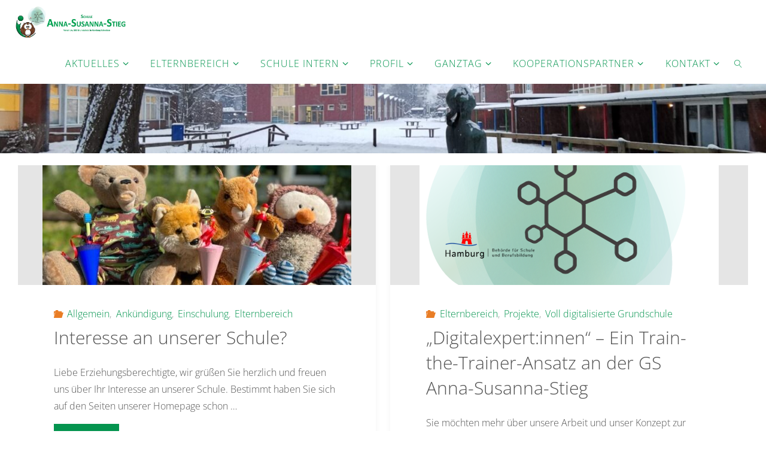

--- FILE ---
content_type: text/html; charset=UTF-8
request_url: https://schule-anna-susanna-stieg.hamburg.de/category/elternbereich/
body_size: 17765
content:
<!DOCTYPE html>
<html lang="de">
<head>
<meta name="viewport" content="width=device-width, user-scalable=yes, initial-scale=1.0">
<meta http-equiv="X-UA-Compatible" content="IE=edge" /><meta charset="UTF-8">
<link rel="profile" href="http://gmpg.org/xfn/11">
<title>Elternbereich &#8211; Grundschule Anna-Susanna-Stieg</title>
<meta name='robots' content='max-image-preview:large' />
<link rel="alternate" type="application/rss+xml" title="Grundschule Anna-Susanna-Stieg &raquo; Feed" href="https://schule-anna-susanna-stieg.hamburg.de/feed/" />
<link rel="alternate" type="application/rss+xml" title="Grundschule Anna-Susanna-Stieg &raquo; Elternbereich Kategorie-Feed" href="https://schule-anna-susanna-stieg.hamburg.de/category/elternbereich/feed/" />
<style id='wp-img-auto-sizes-contain-inline-css'>
img:is([sizes=auto i],[sizes^="auto," i]){contain-intrinsic-size:3000px 1500px}
/*# sourceURL=wp-img-auto-sizes-contain-inline-css */
</style>
<style id='wp-block-library-inline-css'>
:root{--wp-block-synced-color:#7a00df;--wp-block-synced-color--rgb:122,0,223;--wp-bound-block-color:var(--wp-block-synced-color);--wp-editor-canvas-background:#ddd;--wp-admin-theme-color:#007cba;--wp-admin-theme-color--rgb:0,124,186;--wp-admin-theme-color-darker-10:#006ba1;--wp-admin-theme-color-darker-10--rgb:0,107,160.5;--wp-admin-theme-color-darker-20:#005a87;--wp-admin-theme-color-darker-20--rgb:0,90,135;--wp-admin-border-width-focus:2px}@media (min-resolution:192dpi){:root{--wp-admin-border-width-focus:1.5px}}.wp-element-button{cursor:pointer}:root .has-very-light-gray-background-color{background-color:#eee}:root .has-very-dark-gray-background-color{background-color:#313131}:root .has-very-light-gray-color{color:#eee}:root .has-very-dark-gray-color{color:#313131}:root .has-vivid-green-cyan-to-vivid-cyan-blue-gradient-background{background:linear-gradient(135deg,#00d084,#0693e3)}:root .has-purple-crush-gradient-background{background:linear-gradient(135deg,#34e2e4,#4721fb 50%,#ab1dfe)}:root .has-hazy-dawn-gradient-background{background:linear-gradient(135deg,#faaca8,#dad0ec)}:root .has-subdued-olive-gradient-background{background:linear-gradient(135deg,#fafae1,#67a671)}:root .has-atomic-cream-gradient-background{background:linear-gradient(135deg,#fdd79a,#004a59)}:root .has-nightshade-gradient-background{background:linear-gradient(135deg,#330968,#31cdcf)}:root .has-midnight-gradient-background{background:linear-gradient(135deg,#020381,#2874fc)}:root{--wp--preset--font-size--normal:16px;--wp--preset--font-size--huge:42px}.has-regular-font-size{font-size:1em}.has-larger-font-size{font-size:2.625em}.has-normal-font-size{font-size:var(--wp--preset--font-size--normal)}.has-huge-font-size{font-size:var(--wp--preset--font-size--huge)}.has-text-align-center{text-align:center}.has-text-align-left{text-align:left}.has-text-align-right{text-align:right}.has-fit-text{white-space:nowrap!important}#end-resizable-editor-section{display:none}.aligncenter{clear:both}.items-justified-left{justify-content:flex-start}.items-justified-center{justify-content:center}.items-justified-right{justify-content:flex-end}.items-justified-space-between{justify-content:space-between}.screen-reader-text{border:0;clip-path:inset(50%);height:1px;margin:-1px;overflow:hidden;padding:0;position:absolute;width:1px;word-wrap:normal!important}.screen-reader-text:focus{background-color:#ddd;clip-path:none;color:#444;display:block;font-size:1em;height:auto;left:5px;line-height:normal;padding:15px 23px 14px;text-decoration:none;top:5px;width:auto;z-index:100000}html :where(.has-border-color){border-style:solid}html :where([style*=border-top-color]){border-top-style:solid}html :where([style*=border-right-color]){border-right-style:solid}html :where([style*=border-bottom-color]){border-bottom-style:solid}html :where([style*=border-left-color]){border-left-style:solid}html :where([style*=border-width]){border-style:solid}html :where([style*=border-top-width]){border-top-style:solid}html :where([style*=border-right-width]){border-right-style:solid}html :where([style*=border-bottom-width]){border-bottom-style:solid}html :where([style*=border-left-width]){border-left-style:solid}html :where(img[class*=wp-image-]){height:auto;max-width:100%}:where(figure){margin:0 0 1em}html :where(.is-position-sticky){--wp-admin--admin-bar--position-offset:var(--wp-admin--admin-bar--height,0px)}@media screen and (max-width:600px){html :where(.is-position-sticky){--wp-admin--admin-bar--position-offset:0px}}

/*# sourceURL=wp-block-library-inline-css */
</style><style id='global-styles-inline-css'>
:root{--wp--preset--aspect-ratio--square: 1;--wp--preset--aspect-ratio--4-3: 4/3;--wp--preset--aspect-ratio--3-4: 3/4;--wp--preset--aspect-ratio--3-2: 3/2;--wp--preset--aspect-ratio--2-3: 2/3;--wp--preset--aspect-ratio--16-9: 16/9;--wp--preset--aspect-ratio--9-16: 9/16;--wp--preset--color--black: #000000;--wp--preset--color--cyan-bluish-gray: #abb8c3;--wp--preset--color--white: #ffffff;--wp--preset--color--pale-pink: #f78da7;--wp--preset--color--vivid-red: #cf2e2e;--wp--preset--color--luminous-vivid-orange: #ff6900;--wp--preset--color--luminous-vivid-amber: #fcb900;--wp--preset--color--light-green-cyan: #7bdcb5;--wp--preset--color--vivid-green-cyan: #00d084;--wp--preset--color--pale-cyan-blue: #8ed1fc;--wp--preset--color--vivid-cyan-blue: #0693e3;--wp--preset--color--vivid-purple: #9b51e0;--wp--preset--color--accent-1: #04944f;--wp--preset--color--accent-2: #e97d25;--wp--preset--color--headings: #333;--wp--preset--color--sitetext: #555;--wp--preset--color--sitebg: #ffffff;--wp--preset--gradient--vivid-cyan-blue-to-vivid-purple: linear-gradient(135deg,rgb(6,147,227) 0%,rgb(155,81,224) 100%);--wp--preset--gradient--light-green-cyan-to-vivid-green-cyan: linear-gradient(135deg,rgb(122,220,180) 0%,rgb(0,208,130) 100%);--wp--preset--gradient--luminous-vivid-amber-to-luminous-vivid-orange: linear-gradient(135deg,rgb(252,185,0) 0%,rgb(255,105,0) 100%);--wp--preset--gradient--luminous-vivid-orange-to-vivid-red: linear-gradient(135deg,rgb(255,105,0) 0%,rgb(207,46,46) 100%);--wp--preset--gradient--very-light-gray-to-cyan-bluish-gray: linear-gradient(135deg,rgb(238,238,238) 0%,rgb(169,184,195) 100%);--wp--preset--gradient--cool-to-warm-spectrum: linear-gradient(135deg,rgb(74,234,220) 0%,rgb(151,120,209) 20%,rgb(207,42,186) 40%,rgb(238,44,130) 60%,rgb(251,105,98) 80%,rgb(254,248,76) 100%);--wp--preset--gradient--blush-light-purple: linear-gradient(135deg,rgb(255,206,236) 0%,rgb(152,150,240) 100%);--wp--preset--gradient--blush-bordeaux: linear-gradient(135deg,rgb(254,205,165) 0%,rgb(254,45,45) 50%,rgb(107,0,62) 100%);--wp--preset--gradient--luminous-dusk: linear-gradient(135deg,rgb(255,203,112) 0%,rgb(199,81,192) 50%,rgb(65,88,208) 100%);--wp--preset--gradient--pale-ocean: linear-gradient(135deg,rgb(255,245,203) 0%,rgb(182,227,212) 50%,rgb(51,167,181) 100%);--wp--preset--gradient--electric-grass: linear-gradient(135deg,rgb(202,248,128) 0%,rgb(113,206,126) 100%);--wp--preset--gradient--midnight: linear-gradient(135deg,rgb(2,3,129) 0%,rgb(40,116,252) 100%);--wp--preset--font-size--small: 10px;--wp--preset--font-size--medium: 20px;--wp--preset--font-size--large: 25px;--wp--preset--font-size--x-large: 42px;--wp--preset--font-size--normal: 16px;--wp--preset--font-size--larger: 40px;--wp--preset--spacing--20: 0.44rem;--wp--preset--spacing--30: 0.67rem;--wp--preset--spacing--40: 1rem;--wp--preset--spacing--50: 1.5rem;--wp--preset--spacing--60: 2.25rem;--wp--preset--spacing--70: 3.38rem;--wp--preset--spacing--80: 5.06rem;--wp--preset--shadow--natural: 6px 6px 9px rgba(0, 0, 0, 0.2);--wp--preset--shadow--deep: 12px 12px 50px rgba(0, 0, 0, 0.4);--wp--preset--shadow--sharp: 6px 6px 0px rgba(0, 0, 0, 0.2);--wp--preset--shadow--outlined: 6px 6px 0px -3px rgb(255, 255, 255), 6px 6px rgb(0, 0, 0);--wp--preset--shadow--crisp: 6px 6px 0px rgb(0, 0, 0);}:where(.is-layout-flex){gap: 0.5em;}:where(.is-layout-grid){gap: 0.5em;}body .is-layout-flex{display: flex;}.is-layout-flex{flex-wrap: wrap;align-items: center;}.is-layout-flex > :is(*, div){margin: 0;}body .is-layout-grid{display: grid;}.is-layout-grid > :is(*, div){margin: 0;}:where(.wp-block-columns.is-layout-flex){gap: 2em;}:where(.wp-block-columns.is-layout-grid){gap: 2em;}:where(.wp-block-post-template.is-layout-flex){gap: 1.25em;}:where(.wp-block-post-template.is-layout-grid){gap: 1.25em;}.has-black-color{color: var(--wp--preset--color--black) !important;}.has-cyan-bluish-gray-color{color: var(--wp--preset--color--cyan-bluish-gray) !important;}.has-white-color{color: var(--wp--preset--color--white) !important;}.has-pale-pink-color{color: var(--wp--preset--color--pale-pink) !important;}.has-vivid-red-color{color: var(--wp--preset--color--vivid-red) !important;}.has-luminous-vivid-orange-color{color: var(--wp--preset--color--luminous-vivid-orange) !important;}.has-luminous-vivid-amber-color{color: var(--wp--preset--color--luminous-vivid-amber) !important;}.has-light-green-cyan-color{color: var(--wp--preset--color--light-green-cyan) !important;}.has-vivid-green-cyan-color{color: var(--wp--preset--color--vivid-green-cyan) !important;}.has-pale-cyan-blue-color{color: var(--wp--preset--color--pale-cyan-blue) !important;}.has-vivid-cyan-blue-color{color: var(--wp--preset--color--vivid-cyan-blue) !important;}.has-vivid-purple-color{color: var(--wp--preset--color--vivid-purple) !important;}.has-black-background-color{background-color: var(--wp--preset--color--black) !important;}.has-cyan-bluish-gray-background-color{background-color: var(--wp--preset--color--cyan-bluish-gray) !important;}.has-white-background-color{background-color: var(--wp--preset--color--white) !important;}.has-pale-pink-background-color{background-color: var(--wp--preset--color--pale-pink) !important;}.has-vivid-red-background-color{background-color: var(--wp--preset--color--vivid-red) !important;}.has-luminous-vivid-orange-background-color{background-color: var(--wp--preset--color--luminous-vivid-orange) !important;}.has-luminous-vivid-amber-background-color{background-color: var(--wp--preset--color--luminous-vivid-amber) !important;}.has-light-green-cyan-background-color{background-color: var(--wp--preset--color--light-green-cyan) !important;}.has-vivid-green-cyan-background-color{background-color: var(--wp--preset--color--vivid-green-cyan) !important;}.has-pale-cyan-blue-background-color{background-color: var(--wp--preset--color--pale-cyan-blue) !important;}.has-vivid-cyan-blue-background-color{background-color: var(--wp--preset--color--vivid-cyan-blue) !important;}.has-vivid-purple-background-color{background-color: var(--wp--preset--color--vivid-purple) !important;}.has-black-border-color{border-color: var(--wp--preset--color--black) !important;}.has-cyan-bluish-gray-border-color{border-color: var(--wp--preset--color--cyan-bluish-gray) !important;}.has-white-border-color{border-color: var(--wp--preset--color--white) !important;}.has-pale-pink-border-color{border-color: var(--wp--preset--color--pale-pink) !important;}.has-vivid-red-border-color{border-color: var(--wp--preset--color--vivid-red) !important;}.has-luminous-vivid-orange-border-color{border-color: var(--wp--preset--color--luminous-vivid-orange) !important;}.has-luminous-vivid-amber-border-color{border-color: var(--wp--preset--color--luminous-vivid-amber) !important;}.has-light-green-cyan-border-color{border-color: var(--wp--preset--color--light-green-cyan) !important;}.has-vivid-green-cyan-border-color{border-color: var(--wp--preset--color--vivid-green-cyan) !important;}.has-pale-cyan-blue-border-color{border-color: var(--wp--preset--color--pale-cyan-blue) !important;}.has-vivid-cyan-blue-border-color{border-color: var(--wp--preset--color--vivid-cyan-blue) !important;}.has-vivid-purple-border-color{border-color: var(--wp--preset--color--vivid-purple) !important;}.has-vivid-cyan-blue-to-vivid-purple-gradient-background{background: var(--wp--preset--gradient--vivid-cyan-blue-to-vivid-purple) !important;}.has-light-green-cyan-to-vivid-green-cyan-gradient-background{background: var(--wp--preset--gradient--light-green-cyan-to-vivid-green-cyan) !important;}.has-luminous-vivid-amber-to-luminous-vivid-orange-gradient-background{background: var(--wp--preset--gradient--luminous-vivid-amber-to-luminous-vivid-orange) !important;}.has-luminous-vivid-orange-to-vivid-red-gradient-background{background: var(--wp--preset--gradient--luminous-vivid-orange-to-vivid-red) !important;}.has-very-light-gray-to-cyan-bluish-gray-gradient-background{background: var(--wp--preset--gradient--very-light-gray-to-cyan-bluish-gray) !important;}.has-cool-to-warm-spectrum-gradient-background{background: var(--wp--preset--gradient--cool-to-warm-spectrum) !important;}.has-blush-light-purple-gradient-background{background: var(--wp--preset--gradient--blush-light-purple) !important;}.has-blush-bordeaux-gradient-background{background: var(--wp--preset--gradient--blush-bordeaux) !important;}.has-luminous-dusk-gradient-background{background: var(--wp--preset--gradient--luminous-dusk) !important;}.has-pale-ocean-gradient-background{background: var(--wp--preset--gradient--pale-ocean) !important;}.has-electric-grass-gradient-background{background: var(--wp--preset--gradient--electric-grass) !important;}.has-midnight-gradient-background{background: var(--wp--preset--gradient--midnight) !important;}.has-small-font-size{font-size: var(--wp--preset--font-size--small) !important;}.has-medium-font-size{font-size: var(--wp--preset--font-size--medium) !important;}.has-large-font-size{font-size: var(--wp--preset--font-size--large) !important;}.has-x-large-font-size{font-size: var(--wp--preset--font-size--x-large) !important;}
/*# sourceURL=global-styles-inline-css */
</style>

<style id='classic-theme-styles-inline-css'>
/*! This file is auto-generated */
.wp-block-button__link{color:#fff;background-color:#32373c;border-radius:9999px;box-shadow:none;text-decoration:none;padding:calc(.667em + 2px) calc(1.333em + 2px);font-size:1.125em}.wp-block-file__button{background:#32373c;color:#fff;text-decoration:none}
/*# sourceURL=/wp-includes/css/classic-themes.min.css */
</style>
<link rel='stylesheet' id='external_content_blocker_frontend_styles-css' href='https://schule-anna-susanna-stieg.hamburg.de/wp-content/plugins/bsb-external-content-blocker/include/../assets/css/frontend.css?ver=1725265440' media='all' />
<link rel='stylesheet' id='bsb_media_copyright---bsb-media-copyright-css' href='https://schule-anna-susanna-stieg.hamburg.de/wp-content/plugins/bsb-media-copyright/css/bsb-media-copyright.css?ver=0.5.0' media='all' />
<link rel='stylesheet' id='contact-form-7-css' href='https://schule-anna-susanna-stieg.hamburg.de/wp-content/plugins/contact-form-7/includes/css/styles.css?ver=6.1.4' media='all' />
<link rel='stylesheet' id='responsive-lightbox-prettyphoto-css' href='https://schule-anna-susanna-stieg.hamburg.de/wp-content/plugins/responsive-lightbox/assets/prettyphoto/prettyPhoto.min.css?ver=3.1.6' media='all' />
<link rel='stylesheet' id='bsb_media_copyright-compat-fluida-css' href='https://schule-anna-susanna-stieg.hamburg.de/wp-content/plugins/bsb-media-copyright/css/compat/fluida.css?ver=0.5.0' media='all' />
<link rel='stylesheet' id='fluida-themefonts-css' href='https://schule-anna-susanna-stieg.hamburg.de/wp-content/themes/fluida/resources/fonts/fontfaces.css?ver=1.8.8.1' media='all' />
<link rel='stylesheet' id='fluida-googlefonts-css' href='https://schule-anna-susanna-stieg.hamburg.de/wp-content/fonts/lib/css?f=opensans:0%7Copensans:100,200,300,400,500,600,700,800,900%7Copensans:300%7Copensans:700' media='all' />
<link rel='stylesheet' id='fluida-main-css' href='https://schule-anna-susanna-stieg.hamburg.de/wp-content/themes/fluida/style.css?ver=1.8.8.1' media='all' />
<style id='fluida-main-inline-css'>
 #site-wrapper, #site-header-main, #header-image-main-inside, #wp-custom-header { margin: 0 auto; max-width: 1380px; } #site-header-main { left: 0; right: 0; } #primary { width: 260px; } #secondary { width: 300px; } #container.one-column { } #container.two-columns-right #secondary { float: right; } #container.two-columns-right .main, .two-columns-right #breadcrumbs { width: calc( 98% - 300px ); float: left; } #container.two-columns-left #primary { float: left; } #container.two-columns-left .main, .two-columns-left #breadcrumbs { width: calc( 98% - 260px ); float: right; } #container.three-columns-right #primary, #container.three-columns-left #primary, #container.three-columns-sided #primary { float: left; } #container.three-columns-right #secondary, #container.three-columns-left #secondary, #container.three-columns-sided #secondary { float: left; } #container.three-columns-right #primary, #container.three-columns-left #secondary { margin-left: 2%; margin-right: 2%; } #container.three-columns-right .main, .three-columns-right #breadcrumbs { width: calc( 96% - 560px ); float: left; } #container.three-columns-left .main, .three-columns-left #breadcrumbs { width: calc( 96% - 560px ); float: right; } #container.three-columns-sided #secondary { float: right; } #container.three-columns-sided .main, .three-columns-sided #breadcrumbs { width: calc( 96% - 560px ); float: right; margin: 0 calc( 2% + 300px ) 0 -1920px; } html { font-family: Open Sans; font-size: 16px; font-weight: 300; line-height: 1.8; } #site-title { font-family: Open Sans; font-size: 150%; font-weight: 300; } #access ul li a { font-family: Open Sans; font-size: 100%; font-weight: 300; } #access i.search-icon { ; } .widget-title { font-family: Open Sans; font-size: 100%; font-weight: 700; } .widget-container { font-family: Open Sans; font-size: 80%; font-weight: 300; } .entry-title, #reply-title, .woocommerce .main .page-title, .woocommerce .main .entry-title { font-family: Open Sans; font-size: 250%; font-weight: 300; } .content-masonry .entry-title { font-size: 187.5%; } h1 { font-size: 3.029em; } h2 { font-size: 2.678em; } h3 { font-size: 2.327em; } h4 { font-size: 1.976em; } h5 { font-size: 1.625em; } h6 { font-size: 1.274em; } h1, h2, h3, h4, h5, h6 { font-family: Open Sans; font-weight: 300; } .lp-staticslider .staticslider-caption-title, .seriousslider.seriousslider-theme .seriousslider-caption-title { font-family: Open Sans; } body { color: #555; background-color: #ffffff; } #site-header-main, #site-header-main-inside, #access ul li a, #access ul ul, #access::after { background-color: #fff; } #access .menu-main-search .searchform { border-color: #04944f; background-color: #04944f; } .menu-search-animated .searchform input[type="search"], .menu-search-animated .searchform input[type="search"]:focus { color: #fff; } #header a { color: #04944f; } #access > div > ul > li, #access > div > ul > li > a { color: #04944f; } #access ul.sub-menu li a, #access ul.children li a { color: #555; } #access ul.sub-menu li:hover > a, #access ul.children li:hover > a { background-color: rgba(85,85,85,0.1); } #access > div > ul > li:hover > a { color: #fff; } #access ul > li.current_page_item > a, #access ul > li.current-menu-item > a, #access ul > li.current_page_ancestor > a, #access ul > li.current-menu-ancestor > a, #access .sub-menu, #access .children { border-top-color: #04944f; } #access ul ul ul { border-left-color: rgba(85,85,85,0.5); } #access > div > ul > li:hover > a { background-color: #04944f; } #access ul.children > li.current_page_item > a, #access ul.sub-menu > li.current-menu-item > a, #access ul.children > li.current_page_ancestor > a, #access ul.sub-menu > li.current-menu-ancestor > a { border-color: #555; } .searchform .searchsubmit, .searchform:hover input[type="search"], .searchform input[type="search"]:focus { color: #ffffff; background-color: transparent; } .searchform::after, .searchform input[type="search"]:focus, .searchform .searchsubmit:hover { background-color: #04944f; } article.hentry, #primary, .searchform, .main > div:not(#content-masonry), .main > header, .main > nav#nav-below, .pagination span, .pagination a, #nav-old-below .nav-previous, #nav-old-below .nav-next { background-color: #ffffff; } #breadcrumbs-container { background-color: #f8f8f8;} #secondary { background-color: #ffffff; } #colophon, #footer { background-color: #222226; color: #AAA; } span.entry-format { color: #04944f; } .format-aside { border-top-color: #ffffff; } article.hentry .post-thumbnail-container { background-color: rgba(85,85,85,0.15); } .entry-content blockquote::before, .entry-content blockquote::after { color: rgba(85,85,85,0.1); } .entry-content h1, .entry-content h2, .entry-content h3, .entry-content h4, .lp-text-content h1, .lp-text-content h2, .lp-text-content h3, .lp-text-content h4 { color: #333; } a { color: #04944f; } a:hover, .entry-meta span a:hover, .comments-link a:hover { color: #e97d25; } #footer a, .page-title strong { color: #04944f; } #footer a:hover, #site-title a:hover span { color: #e97d25; } #access > div > ul > li.menu-search-animated:hover i { color: #fff; } .continue-reading-link { color: #ffffff; background-color: #e97d25} .continue-reading-link:before { background-color: #04944f} .continue-reading-link:hover { color: #ffffff; } header.pad-container { border-top-color: #04944f; } article.sticky:after { background-color: rgba(4,148,79,1); } .socials a:before { color: #04944f; } .socials a:hover:before { color: #e97d25; } .fluida-normalizedtags #content .tagcloud a { color: #ffffff; background-color: #04944f; } .fluida-normalizedtags #content .tagcloud a:hover { background-color: #e97d25; } #toTop .icon-back2top:before { color: #04944f; } #toTop:hover .icon-back2top:before { color: #e97d25; } .entry-meta .icon-metas:before { color: #e97d25; } .page-link a:hover { border-top-color: #e97d25; } #site-title span a span:nth-child(13) { background-color: #04944f; color: #fff; width: 1.4em; margin-right: .1em; text-align: center; line-height: 1.4; font-weight: 300; } #site-title span a:hover span:nth-child(13) { background-color: #e97d25; } .fluida-caption-one .main .wp-caption .wp-caption-text { border-bottom-color: #eeeeee; } .fluida-caption-two .main .wp-caption .wp-caption-text { background-color: #f5f5f5; } .fluida-image-one .entry-content img[class*="align"], .fluida-image-one .entry-summary img[class*="align"], .fluida-image-two .entry-content img[class*='align'], .fluida-image-two .entry-summary img[class*='align'] { border-color: #eeeeee; } .fluida-image-five .entry-content img[class*='align'], .fluida-image-five .entry-summary img[class*='align'] { border-color: #04944f; } /* diffs */ span.edit-link a.post-edit-link, span.edit-link a.post-edit-link:hover, span.edit-link .icon-edit:before { color: #9a9a9a; } .searchform { border-color: #ebebeb; } .entry-meta span, .entry-utility span, .entry-meta time, .comment-meta a, #breadcrumbs-nav .icon-angle-right::before, .footermenu ul li span.sep { color: #9a9a9a; } #footer { border-top-color: #36363a; } #colophon .widget-container:after { background-color: #36363a; } #commentform { max-width:650px;} code, .reply a:after, #nav-below .nav-previous a:before, #nav-below .nav-next a:before, .reply a:after { background-color: #eeeeee; } pre, .entry-meta .author, nav.sidebarmenu, .page-link > span, article .author-info, .comment-author, .commentlist .comment-body, .commentlist .pingback, nav.sidebarmenu li a { border-color: #eeeeee; } select, input[type], textarea { color: #555; } button, input[type="button"], input[type="submit"], input[type="reset"] { background-color: #04944f; color: #ffffff; } button:hover, input[type="button"]:hover, input[type="submit"]:hover, input[type="reset"]:hover { background-color: #e97d25; } select, input[type], textarea { border-color: #e9e9e9; } input[type]:hover, textarea:hover, select:hover, input[type]:focus, textarea:focus, select:focus { border-color: #cdcdcd; } hr { background-color: #e9e9e9; } #toTop { background-color: rgba(250,250,250,0.8) } /* gutenberg */ .wp-block-image.alignwide { margin-left: -15%; margin-right: -15%; } .wp-block-image.alignwide img { width: 130%; max-width: 130%; } .has-accent-1-color, .has-accent-1-color:hover { color: #04944f; } .has-accent-2-color, .has-accent-2-color:hover { color: #e97d25; } .has-headings-color, .has-headings-color:hover { color: #333; } .has-sitetext-color, .has-sitetext-color:hover { color: #555; } .has-sitebg-color, .has-sitebg-color:hover { color: #ffffff; } .has-accent-1-background-color { background-color: #04944f; } .has-accent-2-background-color { background-color: #e97d25; } .has-headings-background-color { background-color: #333; } .has-sitetext-background-color { background-color: #555; } .has-sitebg-background-color { background-color: #ffffff; } .has-small-font-size { font-size: 10px; } .has-regular-font-size { font-size: 16px; } .has-large-font-size { font-size: 25px; } .has-larger-font-size { font-size: 40px; } .has-huge-font-size { font-size: 40px; } /* woocommerce */ .woocommerce-page #respond input#submit.alt, .woocommerce a.button.alt, .woocommerce-page button.button.alt, .woocommerce input.button.alt, .woocommerce #respond input#submit, .woocommerce a.button, .woocommerce button.button, .woocommerce input.button { background-color: #04944f; color: #ffffff; line-height: 1.8; } .woocommerce #respond input#submit:hover, .woocommerce a.button:hover, .woocommerce button.button:hover, .woocommerce input.button:hover { background-color: #26b671; color: #ffffff;} .woocommerce-page #respond input#submit.alt, .woocommerce a.button.alt, .woocommerce-page button.button.alt, .woocommerce input.button.alt { background-color: #e97d25; color: #ffffff; line-height: 1.8; } .woocommerce-page #respond input#submit.alt:hover, .woocommerce a.button.alt:hover, .woocommerce-page button.button.alt:hover, .woocommerce input.button.alt:hover { background-color: #ff9f47; color: #ffffff;} .woocommerce div.product .woocommerce-tabs ul.tabs li.active { border-bottom-color: #ffffff; } .woocommerce #respond input#submit.alt.disabled, .woocommerce #respond input#submit.alt.disabled:hover, .woocommerce #respond input#submit.alt:disabled, .woocommerce #respond input#submit.alt:disabled:hover, .woocommerce #respond input#submit.alt[disabled]:disabled, .woocommerce #respond input#submit.alt[disabled]:disabled:hover, .woocommerce a.button.alt.disabled, .woocommerce a.button.alt.disabled:hover, .woocommerce a.button.alt:disabled, .woocommerce a.button.alt:disabled:hover, .woocommerce a.button.alt[disabled]:disabled, .woocommerce a.button.alt[disabled]:disabled:hover, .woocommerce button.button.alt.disabled, .woocommerce button.button.alt.disabled:hover, .woocommerce button.button.alt:disabled, .woocommerce button.button.alt:disabled:hover, .woocommerce button.button.alt[disabled]:disabled, .woocommerce button.button.alt[disabled]:disabled:hover, .woocommerce input.button.alt.disabled, .woocommerce input.button.alt.disabled:hover, .woocommerce input.button.alt:disabled, .woocommerce input.button.alt:disabled:hover, .woocommerce input.button.alt[disabled]:disabled, .woocommerce input.button.alt[disabled]:disabled:hover { background-color: #e97d25; } .woocommerce ul.products li.product .price, .woocommerce div.product p.price, .woocommerce div.product span.price { color: #232323 } #add_payment_method #payment, .woocommerce-cart #payment, .woocommerce-checkout #payment { background: #f5f5f5; } /* mobile menu */ nav#mobile-menu { background-color: #fff; color: #04944f;} #mobile-menu .menu-main-search input[type="search"] { color: #04944f; } .main .entry-content, .main .entry-summary { text-align: inherit; } .main p, .main ul, .main ol, .main dd, .main pre, .main hr { margin-bottom: 1em; } .main .entry-content p { text-indent: 0em; } .main a.post-featured-image { background-position: center center; } #content { margin-top: 20px; } #content { padding-left: 30px; padding-right: 30px; } #header-widget-area { width: 33%; left: calc(50% - 33% / 2); } .fluida-stripped-table .main thead th, .fluida-bordered-table .main thead th, .fluida-stripped-table .main td, .fluida-stripped-table .main th, .fluida-bordered-table .main th, .fluida-bordered-table .main td { border-color: #e9e9e9; } .fluida-clean-table .main th, .fluida-stripped-table .main tr:nth-child(even) td, .fluida-stripped-table .main tr:nth-child(even) th { background-color: #f6f6f6; } .fluida-cropped-featured .main .post-thumbnail-container { height: 200px; } .fluida-responsive-featured .main .post-thumbnail-container { max-height: 200px; height: auto; } article.hentry .article-inner, #breadcrumbs-nav, body.woocommerce.woocommerce-page #breadcrumbs-nav, #content-masonry article.hentry .article-inner, .pad-container { padding-left: 10%; padding-right: 10%; } .fluida-magazine-two.archive #breadcrumbs-nav, .fluida-magazine-two.archive .pad-container, .fluida-magazine-two.search #breadcrumbs-nav, .fluida-magazine-two.search .pad-container, .fluida-magazine-two.page-template-template-page-with-intro #breadcrumbs-nav, .fluida-magazine-two.page-template-template-page-with-intro .pad-container { padding-left: 5%; padding-right: 5%; } .fluida-magazine-three.archive #breadcrumbs-nav, .fluida-magazine-three.archive .pad-container, .fluida-magazine-three.search #breadcrumbs-nav, .fluida-magazine-three.search .pad-container, .fluida-magazine-three.page-template-template-page-with-intro #breadcrumbs-nav, .fluida-magazine-three.page-template-template-page-with-intro .pad-container { padding-left: 3.3333333333333%; padding-right: 3.3333333333333%; } #site-header-main { height:70px; } #sheader, .identity, #nav-toggle { height:70px; line-height:70px; } #access div > ul > li > a { line-height:68px; } #access .menu-main-search > a, #branding { height:70px; } .fluida-responsive-headerimage #masthead #header-image-main-inside { max-height: 200px; } .fluida-cropped-headerimage #masthead div.header-image { height: 200px; } #site-text { display: none; } #masthead #site-header-main { position: fixed; top: 0; box-shadow: 0 0 3px rgba(0,0,0,0.2); } #header-image-main { margin-top: 70px; } .fluida-landing-page .lp-blocks-inside, .fluida-landing-page .lp-boxes-inside, .fluida-landing-page .lp-text-inside, .fluida-landing-page .lp-posts-inside, .fluida-landing-page .lp-section-header { max-width: 1380px; } .seriousslider-theme .seriousslider-caption-buttons a:nth-child(2n+1), a.staticslider-button:nth-child(2n+1) { color: #555; border-color: #ffffff; background-color: #ffffff; } .seriousslider-theme .seriousslider-caption-buttons a:nth-child(2n+1):hover, a.staticslider-button:nth-child(2n+1):hover { color: #ffffff; } .seriousslider-theme .seriousslider-caption-buttons a:nth-child(2n), a.staticslider-button:nth-child(2n) { border-color: #ffffff; color: #ffffff; } .seriousslider-theme .seriousslider-caption-buttons a:nth-child(2n):hover, .staticslider-button:nth-child(2n):hover { color: #555; background-color: #ffffff; } .lp-blocks { background-color: #ffffff; } .lp-block > i::before { color: #04944f; } .lp-block:hover i::before { color: #e97d25; } .lp-block i:after { background-color: #04944f; } .lp-block:hover i:after { background-color: #e97d25; } .lp-block-text, .lp-boxes-static .lp-box-text, .lp-section-desc { color: #919191; } .lp-text { background-color: #ffffff; } .lp-boxes-1 .lp-box .lp-box-image { height: 200px; } .lp-boxes-1.lp-boxes-animated .lp-box:hover .lp-box-text { max-height: 100px; } .lp-boxes-2 .lp-box .lp-box-image { height: 400px; } .lp-boxes-2.lp-boxes-animated .lp-box:hover .lp-box-text { max-height: 300px; } .lp-box-readmore { color: #04944f; } .lp-boxes { background-color: #ffffff; } .lp-boxes .lp-box-overlay { background-color: rgba(4,148,79, 0.9); } .lpbox-rnd1 { background-color: #c8c8c8; } .lpbox-rnd2 { background-color: #c3c3c3; } .lpbox-rnd3 { background-color: #bebebe; } .lpbox-rnd4 { background-color: #b9b9b9; } .lpbox-rnd5 { background-color: #b4b4b4; } .lpbox-rnd6 { background-color: #afafaf; } .lpbox-rnd7 { background-color: #aaaaaa; } .lpbox-rnd8 { background-color: #a5a5a5; } 
/*# sourceURL=fluida-main-inline-css */
</style>
<script src="https://schule-anna-susanna-stieg.hamburg.de/wp-includes/js/jquery/jquery.min.js?ver=3.7.1" id="jquery-core-js"></script>
<script src="https://schule-anna-susanna-stieg.hamburg.de/wp-includes/js/jquery/jquery-migrate.min.js?ver=3.4.1" id="jquery-migrate-js"></script>
<script src="https://schule-anna-susanna-stieg.hamburg.de/wp-content/plugins/responsive-lightbox/assets/prettyphoto/jquery.prettyPhoto.min.js?ver=3.1.6" id="responsive-lightbox-prettyphoto-js"></script>
<script src="https://schule-anna-susanna-stieg.hamburg.de/wp-includes/js/underscore.min.js?ver=1.13.7" id="underscore-js"></script>
<script src="https://schule-anna-susanna-stieg.hamburg.de/wp-content/plugins/responsive-lightbox/assets/infinitescroll/infinite-scroll.pkgd.min.js?ver=4.0.1" id="responsive-lightbox-infinite-scroll-js"></script>
<script src="https://schule-anna-susanna-stieg.hamburg.de/wp-content/plugins/responsive-lightbox/assets/dompurify/purify.min.js?ver=3.1.7" id="dompurify-js"></script>
<script id="responsive-lightbox-sanitizer-js-before">
window.RLG = window.RLG || {}; window.RLG.sanitizeAllowedHosts = ["youtube.com","www.youtube.com","youtu.be","vimeo.com","player.vimeo.com"];
//# sourceURL=responsive-lightbox-sanitizer-js-before
</script>
<script src="https://schule-anna-susanna-stieg.hamburg.de/wp-content/plugins/responsive-lightbox/js/sanitizer.js?ver=2.6.0" id="responsive-lightbox-sanitizer-js"></script>
<script id="responsive-lightbox-js-before">
var rlArgs = {"script":"prettyphoto","selector":"lightbox","customEvents":"","activeGalleries":true,"animationSpeed":"normal","slideshow":false,"slideshowDelay":5000,"slideshowAutoplay":false,"opacity":"0.75","showTitle":true,"allowResize":true,"allowExpand":true,"width":1080,"height":720,"separator":"\/","theme":"pp_default","horizontalPadding":20,"hideFlash":false,"wmode":"opaque","videoAutoplay":false,"modal":false,"deeplinking":false,"overlayGallery":true,"keyboardShortcuts":true,"social":false,"woocommerce_gallery":false,"ajaxurl":"https:\/\/schule-anna-susanna-stieg.hamburg.de\/wp-admin\/admin-ajax.php","nonce":"efbcdd3604","preview":false,"postId":3646,"scriptExtension":false};

//# sourceURL=responsive-lightbox-js-before
</script>
<script src="https://schule-anna-susanna-stieg.hamburg.de/wp-content/plugins/responsive-lightbox/js/front.js?ver=2.6.0" id="responsive-lightbox-js"></script>
<link rel="https://api.w.org/" href="https://schule-anna-susanna-stieg.hamburg.de/wp-json/" /><link rel="alternate" title="JSON" type="application/json" href="https://schule-anna-susanna-stieg.hamburg.de/wp-json/wp/v2/categories/58" /><style>
.bsb-footer {
	font-family: "Helvetica Neue", Helvetica, Arial, sans-serif;
	font-size:16px;
	line-height:17px;
	text-align:center;
	width:100%;
	background:#f0f0f0 !important;
	background-color:#f0f0f0 !important;
	position:relative;
}

.bsb-footer ul {
	list-style-type: none;
}
.bsb-footer ul li {
	display: inline-block;
}

.bsb-footer a {
	display: inline-block;
}

.bsb-footer,
.bsb-footer a,
.bsb-footer a:visited,
.bsb-footer a:hover,
.bsb-footer .title {
	color:#666;
}
.bsb-footer a:hover .title {
	text-decoration:underline;
}
.bsb-footer .logo-image {
	width:160px;
}

/* .bsb-footer-logos {
	display: grid;
	grid-template-columns: repeat(auto-fill, minmax(170px, 1fr));
} */
.bsb-logo-item {
	display:inline-block;
	max-width:100%;
	vertical-align:middle;
	margin:30px 10px;
}

/* BSB */
.bsb-logo-item-bsb {
	text-align:left;
	margin-right: 5px;
}
.bsb-logo-item-bsb .bsb-topline {
	display:block;
	letter-spacing:0.05em;
}
.bsb-logo-item-bsb .title {
	font-weight:bold;
}

/* BSB */
.bsb-logo-item-bildungsserver .title,
.bsb-logo-item-bildungsserver .logo-image {
	display: inline-block;
	vertical-align: middle;
}
.bsb-logo-item-bildungsserver img.logo-image {
	min-width: 60px !important;
	width: 60px !important;
	height:auto;
}
.bsb-logo-item-bildungsserver .title {
	text-align:left;
	font-weight:bold;
}


.bsb-logo-item-polyplanet {
}
.bsb-footer .bsb-logo-item-bsb .logo-image {
	width: 150px;
}
@media (min-width: 768px) {
	.bsb-footer {
		font-size:12px;
		line-height:15px;
	}
	.bsb-logo-item {
		margin:10px 30px;
	}
	.bsb-logo-item-bsb {
		margin-right: 5px;
	}
	.bsb-logo-item-bsb .bsb-topline {
		font-size:10px;
	}
	.bsb-footer .logo-image {
		width:120px;
	}
	.bsb-footer .bsb-logo-item-bsb .logo-image {
		width: 170px;
	}

}



.bsb-footer-menu {
	padding:8px 0;
	border-top:1px solid #999;
	border-bottom:1px solid #999;
}
.bsb-footer-menu a {
	display:inline-block;
	margin:0 8px;
}
/*
 */


/* clearfix */
.bsb-clearfix:after {
	content: "";
	display: block;
	clear: both;
	visibility: hidden;
	line-height: 0;
	height: 0;
}

.bsb-clearfix {
	clear: left;
/* 	display: inline-block; */
}

html[xmlns] .bsb-clearfix {
	display: block;
}

* html .bsb-clearfix {
	height: 1%;
}

.bsb-piwik-opt-out {
	background-color:#fff;
	padding:8px 0;
}
.bsb-piwik-opt-out p {
	margin:0 8px;
}
.bsb-piwik-opt-out a,
.bsb-piwik-opt-out a:visited {
	color:#000;
	text-decoration:underline;
}
.bsb-piwik-opt-out iframe {
	display:none;
	width:100%;
	min-height:100px;
	border-style:none;
}

@media (max-width: 840px) {
	.bsb-piwik-opt-out iframe {
		min-height:350px;
	}
}
</style><link rel="dns-prefetch" href="//schulhomepages-tracking.hamburg.de" /><link rel="icon" href="https://schule-anna-susanna-stieg.hamburg.de/wp-content/uploads/sites/208/2020/11/cropped-512_ass-1-32x32.jpg" sizes="32x32" />
<link rel="icon" href="https://schule-anna-susanna-stieg.hamburg.de/wp-content/uploads/sites/208/2020/11/cropped-512_ass-1-192x192.jpg" sizes="192x192" />
<link rel="apple-touch-icon" href="https://schule-anna-susanna-stieg.hamburg.de/wp-content/uploads/sites/208/2020/11/cropped-512_ass-1-180x180.jpg" />
<meta name="msapplication-TileImage" content="https://schule-anna-susanna-stieg.hamburg.de/wp-content/uploads/sites/208/2020/11/cropped-512_ass-1-270x270.jpg" />
<style id="sub-menu-widget" type="text/css" media="screen">
		/* Generated by plugin Sub Menu Widget */
		.widget_sub_menu .current_page_item > a,
.widget_sub_menu .current-menu-item > a {
	border-top: 0;
	border-left: 1px solid transparent;
}

		</style>		<style id="wp-custom-css">
			.site-title a::after {
    content: "";
    display: inline-block;
    width: 76px;
    height: 80px;
    background-image: url(https://schule-anna-susanna-stieg.hamburg.de/wp-content/uploads/sites/208/2023/11/Finales-11-Logo-transparenter-Hintergrund.png);
    margin-left: 32px;
    background-size: contain;
    position: relative;
    top: 6px;		</style>
		</head>

<body class="archive category category-elternbereich category-58 wp-custom-logo wp-embed-responsive wp-theme-fluida metaslider-plugin fluida-image-one fluida-caption-two fluida-totop-normal fluida-stripped-table fluida-fixed-menu fluida-responsive-headerimage fluida-responsive-featured fluida-magazine-two fluida-magazine-layout fluida-comhide-in-posts fluida-comhide-in-pages fluida-comment-placeholder fluida-hide-cat-title fluida-elementshadow fluida-normalizedtags fluida-article-animation-fade" itemscope itemtype="http://schema.org/WebPage">
			<a class="skip-link screen-reader-text" href="#main" title="Skip to content"> Skip to content </a>
			<div id="site-wrapper">

	<header id="masthead" class="cryout"  itemscope itemtype="http://schema.org/WPHeader">

		<div id="site-header-main">
			<div id="site-header-main-inside">

								<nav id="mobile-menu">
					<div><ul id="mobile-nav" class=""><li id="menu-item-1999" class="menu-item menu-item-type-taxonomy menu-item-object-category menu-item-has-children menu-item-1999"><a href="https://schule-anna-susanna-stieg.hamburg.de/category/allgemein/"><span>Aktuelles</span></a>
<ul class="sub-menu">
	<li id="menu-item-3696" class="menu-item menu-item-type-post_type menu-item-object-post menu-item-3696"><a href="https://schule-anna-susanna-stieg.hamburg.de/wir-sind-eine-gesunde-schule/"><span>Wir sind eine „Gesunde Schule“!</span></a></li>
	<li id="menu-item-3673" class="menu-item menu-item-type-post_type menu-item-object-page menu-item-3673"><a href="https://schule-anna-susanna-stieg.hamburg.de/das-zehntel-2026/"><span>Das Zehntel 2026</span></a></li>
	<li id="menu-item-3650" class="menu-item menu-item-type-post_type menu-item-object-post menu-item-3650"><a href="https://schule-anna-susanna-stieg.hamburg.de/interesse-an-unserer-schule/"><span>Interesse an unserer Schule?</span></a></li>
	<li id="menu-item-3622" class="menu-item menu-item-type-post_type menu-item-object-post menu-item-3622"><a href="https://schule-anna-susanna-stieg.hamburg.de/leichtathletiksportfest/"><span>Leichtathletiksportfest 2025</span></a></li>
	<li id="menu-item-3623" class="menu-item menu-item-type-post_type menu-item-object-post menu-item-3623"><a href="https://schule-anna-susanna-stieg.hamburg.de/wir-waren-bei-der-handball-grundschulliga-in-der-alsterdorfer-sporthalle/"><span>Wir waren bei der Handball-Grundschulliga in der Alsterdorfer Sporthalle!</span></a></li>
	<li id="menu-item-3624" class="menu-item menu-item-type-post_type menu-item-object-post menu-item-3624"><a href="https://schule-anna-susanna-stieg.hamburg.de/buecherflohmarkt-2025/"><span>Bücherflohmarkt 2025</span></a></li>
	<li id="menu-item-3625" class="menu-item menu-item-type-post_type menu-item-object-post menu-item-3625"><a href="https://schule-anna-susanna-stieg.hamburg.de/eimsbuetteler-bezirksschulmeisterschaften-im-waldlauf-2025/"><span>Eimsbütteler Bezirksschulmeisterschaften im Waldlauf 2025</span></a></li>
	<li id="menu-item-3628" class="menu-item menu-item-type-post_type menu-item-object-post menu-item-3628"><a href="https://schule-anna-susanna-stieg.hamburg.de/wir-sind-herzretterschule/"><span>Wir sind HerzretterSchule!</span></a></li>
	<li id="menu-item-3393" class="menu-item menu-item-type-post_type menu-item-object-post menu-item-3393"><a href="https://schule-anna-susanna-stieg.hamburg.de/digitalexpertinnen-ein-train-the-trainer-ansatz-an-der-gs-anna-susanna-stieg/"><span>„Digitalexpert:innen“ – Ein Train-the-Trainer-Ansatz an der GS Anna-Susanna-Stieg</span></a></li>
	<li id="menu-item-2914" class="menu-item menu-item-type-post_type menu-item-object-page menu-item-2914"><a href="https://schule-anna-susanna-stieg.hamburg.de/schule-intern/termine/"><span>Termine</span></a></li>
</ul>
</li>
<li id="menu-item-2661" class="menu-item menu-item-type-post_type menu-item-object-page menu-item-has-children menu-item-2661"><a href="https://schule-anna-susanna-stieg.hamburg.de/elternbereich/"><span>Elternbereich</span></a>
<ul class="sub-menu">
	<li id="menu-item-2371" class="menu-item menu-item-type-custom menu-item-object-custom menu-item-2371"><a href="https://schule-anna-susanna-stieg.hamburg.de/abmeldung-vom-unterricht/"><span>Abmeldung vom Unterricht</span></a></li>
	<li id="menu-item-2549" class="menu-item menu-item-type-post_type menu-item-object-page menu-item-2549"><a href="https://schule-anna-susanna-stieg.hamburg.de/elternabfragen/"><span>Elternabfragen</span></a></li>
	<li id="menu-item-2007" class="menu-item menu-item-type-post_type menu-item-object-page menu-item-has-children menu-item-2007"><a href="https://schule-anna-susanna-stieg.hamburg.de/schule-intern/elternrat/"><span>Elternmitwirkung</span></a>
	<ul class="sub-menu">
		<li id="menu-item-34" class="menu-item menu-item-type-post_type menu-item-object-page menu-item-has-children menu-item-34"><a href="https://schule-anna-susanna-stieg.hamburg.de/schule-intern/elternrat/"><span>Elternrat</span></a>
		<ul class="sub-menu">
			<li id="menu-item-1536" class="menu-item menu-item-type-post_type menu-item-object-page menu-item-1536"><a href="https://schule-anna-susanna-stieg.hamburg.de/protokolle/"><span>Protokolle</span></a></li>
		</ul>
</li>
		<li id="menu-item-33" class="menu-item menu-item-type-post_type menu-item-object-page menu-item-33"><a href="https://schule-anna-susanna-stieg.hamburg.de/schule-intern/schulverein/"><span>Schulverein</span></a></li>
	</ul>
</li>
	<li id="menu-item-2925" class="menu-item menu-item-type-post_type menu-item-object-post menu-item-2925"><a href="https://schule-anna-susanna-stieg.hamburg.de/umgang-mit-infekten/"><span>Umgang mit Infekten</span></a></li>
	<li id="menu-item-31" class="menu-item menu-item-type-post_type menu-item-object-page menu-item-31"><a href="https://schule-anna-susanna-stieg.hamburg.de/schule-intern/formulare-und-downloads/"><span>Formulare und Downloads</span></a></li>
</ul>
</li>
<li id="menu-item-25" class="menu-item menu-item-type-post_type menu-item-object-page menu-item-has-children menu-item-25"><a href="https://schule-anna-susanna-stieg.hamburg.de/schule-intern/"><span>Schule Intern</span></a>
<ul class="sub-menu">
	<li id="menu-item-3261" class="menu-item menu-item-type-post_type menu-item-object-page menu-item-has-children menu-item-3261"><a href="https://schule-anna-susanna-stieg.hamburg.de/schule-intern/"><span>Unser Team</span></a>
	<ul class="sub-menu">
		<li id="menu-item-2449" class="menu-item menu-item-type-post_type menu-item-object-page menu-item-2449"><a href="https://schule-anna-susanna-stieg.hamburg.de/schulleitung/"><span>Schulleitung</span></a></li>
		<li id="menu-item-96" class="menu-item menu-item-type-post_type menu-item-object-page menu-item-96"><a href="https://schule-anna-susanna-stieg.hamburg.de/schule-intern/kollegium/"><span>Kollegium</span></a></li>
		<li id="menu-item-2746" class="menu-item menu-item-type-post_type menu-item-object-post menu-item-2746"><a href="https://schule-anna-susanna-stieg.hamburg.de/schulbuero/"><span>Schulbüro</span></a></li>
		<li id="menu-item-95" class="menu-item menu-item-type-post_type menu-item-object-page menu-item-95"><a href="https://schule-anna-susanna-stieg.hamburg.de/schule-intern/beratungslehrerin/"><span>Beratung</span></a></li>
		<li id="menu-item-2189" class="menu-item menu-item-type-post_type menu-item-object-post menu-item-2189"><a href="https://schule-anna-susanna-stieg.hamburg.de/schulhund-lotta/"><span>Schulhund Lotta</span></a></li>
	</ul>
</li>
	<li id="menu-item-3262" class="menu-item menu-item-type-post_type menu-item-object-page menu-item-has-children menu-item-3262"><a href="https://schule-anna-susanna-stieg.hamburg.de/schule-intern/"><span>Unsere Schule</span></a>
	<ul class="sub-menu">
		<li id="menu-item-27" class="menu-item menu-item-type-post_type menu-item-object-page menu-item-27"><a href="https://schule-anna-susanna-stieg.hamburg.de/schule-intern/rundgang/"><span>Rundgang</span></a></li>
		<li id="menu-item-29" class="menu-item menu-item-type-post_type menu-item-object-page menu-item-29"><a href="https://schule-anna-susanna-stieg.hamburg.de/schule-intern/lageplan/"><span>Lageplan</span></a></li>
		<li id="menu-item-221" class="menu-item menu-item-type-post_type menu-item-object-page menu-item-221"><a href="https://schule-anna-susanna-stieg.hamburg.de/schule-intern/schulordnung/"><span>Schulordnung</span></a></li>
		<li id="menu-item-576" class="menu-item menu-item-type-post_type menu-item-object-page menu-item-576"><a href="https://schule-anna-susanna-stieg.hamburg.de/pausenregelung/"><span>Pausenregelung</span></a></li>
		<li id="menu-item-26" class="menu-item menu-item-type-post_type menu-item-object-page menu-item-26"><a href="https://schule-anna-susanna-stieg.hamburg.de/schule-intern/schulchronik/"><span>Schulchronik</span></a></li>
	</ul>
</li>
	<li id="menu-item-3198" class="menu-item menu-item-type-post_type menu-item-object-page menu-item-3198"><a href="https://schule-anna-susanna-stieg.hamburg.de/schule-intern/schulverein/"><span>Schulverein Anna-Susanna-Stieg e.V.</span></a></li>
	<li id="menu-item-3431" class="menu-item menu-item-type-post_type menu-item-object-page menu-item-3431"><a href="https://schule-anna-susanna-stieg.hamburg.de/praktikum/"><span>Praktikum</span></a></li>
</ul>
</li>
<li id="menu-item-23" class="menu-item menu-item-type-post_type menu-item-object-page menu-item-has-children menu-item-23"><a href="https://schule-anna-susanna-stieg.hamburg.de/profil/"><span>Profil</span></a>
<ul class="sub-menu">
	<li id="menu-item-24" class="menu-item menu-item-type-post_type menu-item-object-page menu-item-has-children menu-item-24"><a href="https://schule-anna-susanna-stieg.hamburg.de/profil/leitbild/"><span>Leitbild</span></a>
	<ul class="sub-menu">
		<li id="menu-item-3256" class="menu-item menu-item-type-post_type menu-item-object-page menu-item-3256"><a href="https://schule-anna-susanna-stieg.hamburg.de/leibild-wir-bewegen-uns/"><span>Wir bewegen uns</span></a></li>
		<li id="menu-item-3255" class="menu-item menu-item-type-post_type menu-item-object-page menu-item-3255"><a href="https://schule-anna-susanna-stieg.hamburg.de/leitbild-wir-leben-demokratisch-wir-uebernehmen-verantwortung-und-partizipieren/"><span>Wir leben demokratisch. Wir übernehmen Verantwortung und partizipieren</span></a></li>
		<li id="menu-item-3254" class="menu-item menu-item-type-post_type menu-item-object-page menu-item-3254"><a href="https://schule-anna-susanna-stieg.hamburg.de/leitbild-wir-lernen-projektorientiert/"><span>Wir lernen projektorientiert</span></a></li>
		<li id="menu-item-3253" class="menu-item menu-item-type-post_type menu-item-object-page menu-item-3253"><a href="https://schule-anna-susanna-stieg.hamburg.de/leitbild-wir-forschen-und-entdecken-die-welt/"><span>Wir forschen und entdecken (die Welt)</span></a></li>
		<li id="menu-item-3252" class="menu-item menu-item-type-post_type menu-item-object-page menu-item-3252"><a href="https://schule-anna-susanna-stieg.hamburg.de/leitbild-wir-lernen-digital/"><span>Wir lernen digital</span></a></li>
		<li id="menu-item-3251" class="menu-item menu-item-type-post_type menu-item-object-page menu-item-3251"><a href="https://schule-anna-susanna-stieg.hamburg.de/leitbild-wir-lernen-selbststaendig-und-individuell/"><span>Wir lernen selbstständig und individuell</span></a></li>
		<li id="menu-item-3250" class="menu-item menu-item-type-post_type menu-item-object-page menu-item-3250"><a href="https://schule-anna-susanna-stieg.hamburg.de/leitbild-wir-pflegen-ein-gutes-soziales-miteinander/"><span>Wir pflegen ein gutes soziales Miteinander</span></a></li>
	</ul>
</li>
	<li id="menu-item-92" class="menu-item menu-item-type-post_type menu-item-object-page menu-item-92"><a href="https://schule-anna-susanna-stieg.hamburg.de/ganztag/paedagogisches-konzept/"><span>Pädagogisches Konzept</span></a></li>
	<li id="menu-item-79" class="menu-item menu-item-type-post_type menu-item-object-page menu-item-has-children menu-item-79"><a href="https://schule-anna-susanna-stieg.hamburg.de/vorschule/"><span>Vorschule</span></a>
	<ul class="sub-menu">
		<li id="menu-item-290" class="menu-item menu-item-type-post_type menu-item-object-page menu-item-290"><a href="https://schule-anna-susanna-stieg.hamburg.de/aktivitaeten-in-der-vorschule/"><span>Aktivitäten in der Vorschule</span></a></li>
		<li id="menu-item-91" class="menu-item menu-item-type-post_type menu-item-object-page menu-item-91"><a href="https://schule-anna-susanna-stieg.hamburg.de/vorschule/foerderlehrkraft/"><span>Förderlehrkraft</span></a></li>
	</ul>
</li>
	<li id="menu-item-61" class="menu-item menu-item-type-post_type menu-item-object-page menu-item-has-children menu-item-61"><a href="https://schule-anna-susanna-stieg.hamburg.de/profil/foerdern-und-fordern/"><span>Fördern und Fordern</span></a>
	<ul class="sub-menu">
		<li id="menu-item-63" class="menu-item menu-item-type-post_type menu-item-object-page menu-item-63"><a href="https://schule-anna-susanna-stieg.hamburg.de/profil/foerdern-und-fordern/foerderkonzept/"><span>Förderkonzept</span></a></li>
		<li id="menu-item-62" class="menu-item menu-item-type-post_type menu-item-object-page menu-item-62"><a href="https://schule-anna-susanna-stieg.hamburg.de/profil/foerdern-und-fordern/additive-sprachfoerderung/"><span>Additive Sprachförderung am ASS</span></a></li>
		<li id="menu-item-64" class="menu-item menu-item-type-post_type menu-item-object-page menu-item-64"><a href="https://schule-anna-susanna-stieg.hamburg.de/profil/foerdern-und-fordern/foerdern-statt-wiederholen/"><span>Sonderpädagogischer Förderbedarf und Fördern statt Wiederholen</span></a></li>
		<li id="menu-item-65" class="menu-item menu-item-type-post_type menu-item-object-page menu-item-has-children menu-item-65"><a href="https://schule-anna-susanna-stieg.hamburg.de/profil/foerdern-und-fordern/lesefoerderung/"><span>Leseförderung</span></a>
		<ul class="sub-menu">
			<li id="menu-item-873" class="menu-item menu-item-type-post_type menu-item-object-page menu-item-873"><a href="https://schule-anna-susanna-stieg.hamburg.de/profil/foerdern-und-fordern/lesefoerderung/ehrenamtliche-vorleserinnen/"><span>Ehrenamtliche VorleserInnen</span></a></li>
			<li id="menu-item-874" class="menu-item menu-item-type-post_type menu-item-object-page menu-item-874"><a href="https://schule-anna-susanna-stieg.hamburg.de/profil/foerdern-und-fordern/lesefoerderung/antolin/"><span>Antolin</span></a></li>
			<li id="menu-item-875" class="menu-item menu-item-type-post_type menu-item-object-page menu-item-875"><a href="https://schule-anna-susanna-stieg.hamburg.de/profil/foerdern-und-fordern/lesefoerderung/literaturtag/"><span>Literaturtag</span></a></li>
			<li id="menu-item-877" class="menu-item menu-item-type-post_type menu-item-object-page menu-item-877"><a href="https://schule-anna-susanna-stieg.hamburg.de/profil/foerdern-und-fordern/lesefoerderung/buecherflohmarkt/"><span>Bücherflohmarkt</span></a></li>
			<li id="menu-item-883" class="menu-item menu-item-type-post_type menu-item-object-page menu-item-883"><a href="https://schule-anna-susanna-stieg.hamburg.de/profil/foerdern-und-fordern/lesefoerderung/besuch-der-buecherhalle/"><span>Bücherhalle</span></a></li>
			<li id="menu-item-878" class="menu-item menu-item-type-post_type menu-item-object-page menu-item-878"><a href="https://schule-anna-susanna-stieg.hamburg.de/profil/foerdern-und-fordern/lesefoerderung/lesekiste/"><span>Lesekiste</span></a></li>
		</ul>
</li>
		<li id="menu-item-76" class="menu-item menu-item-type-post_type menu-item-object-page menu-item-76"><a href="https://schule-anna-susanna-stieg.hamburg.de/profil/foerdern-und-fordern/philosophieren/"><span>Philosophieren mit Kindern</span></a></li>
		<li id="menu-item-73" class="menu-item menu-item-type-post_type menu-item-object-page menu-item-has-children menu-item-73"><a href="https://schule-anna-susanna-stieg.hamburg.de/profil/foerdern-und-fordern/mathematik/"><span>Mathematik</span></a>
		<ul class="sub-menu">
			<li id="menu-item-816" class="menu-item menu-item-type-post_type menu-item-object-page menu-item-816"><a href="https://schule-anna-susanna-stieg.hamburg.de/profil/foerdern-und-fordern/mathematik/mathe-olympiade/"><span>Mathe – Olympiade</span></a></li>
			<li id="menu-item-815" class="menu-item menu-item-type-post_type menu-item-object-page menu-item-815"><a href="https://schule-anna-susanna-stieg.hamburg.de/profil/foerdern-und-fordern/mathematik/mathe-kaenguru/"><span>Mathe – Känguru</span></a></li>
			<li id="menu-item-2254" class="menu-item menu-item-type-post_type menu-item-object-post menu-item-2254"><a href="https://schule-anna-susanna-stieg.hamburg.de/schlaue-mathestunde/"><span>Schlaue Mathestunde</span></a></li>
		</ul>
</li>
		<li id="menu-item-2255" class="menu-item menu-item-type-post_type menu-item-object-post menu-item-2255"><a href="https://schule-anna-susanna-stieg.hamburg.de/kreatives-schreiben/"><span>Kreatives Schreiben</span></a></li>
	</ul>
</li>
	<li id="menu-item-81" class="menu-item menu-item-type-post_type menu-item-object-page menu-item-has-children menu-item-81"><a href="https://schule-anna-susanna-stieg.hamburg.de/profil/bewegte-schule/"><span>Bewegte Schule</span></a>
	<ul class="sub-menu">
		<li id="menu-item-373" class="menu-item menu-item-type-post_type menu-item-object-page menu-item-373"><a href="https://schule-anna-susanna-stieg.hamburg.de/interne-sportveranstaltungen/"><span>Schulinterne Sportveranstaltungen</span></a></li>
		<li id="menu-item-372" class="menu-item menu-item-type-post_type menu-item-object-page menu-item-372"><a href="https://schule-anna-susanna-stieg.hamburg.de/externe-sportveranstaltungen/"><span>Schulexterne Sportveranstaltungen</span></a></li>
	</ul>
</li>
	<li id="menu-item-84" class="menu-item menu-item-type-post_type menu-item-object-page menu-item-84"><a href="https://schule-anna-susanna-stieg.hamburg.de/profil/gesunde-schule/"><span>Gesunde Schule</span></a></li>
	<li id="menu-item-83" class="menu-item menu-item-type-post_type menu-item-object-page menu-item-83"><a href="https://schule-anna-susanna-stieg.hamburg.de/profil/projekte-klassenfahrten/"><span>Projekte / Klassenfahrten</span></a></li>
</ul>
</li>
<li id="menu-item-80" class="menu-item menu-item-type-post_type menu-item-object-page menu-item-has-children menu-item-80"><a href="https://schule-anna-susanna-stieg.hamburg.de/ganztag/"><span>Ganztag</span></a>
<ul class="sub-menu">
	<li id="menu-item-732" class="menu-item menu-item-type-post_type menu-item-object-page menu-item-732"><a href="https://schule-anna-susanna-stieg.hamburg.de/offener-ganztag/"><span>Tagesablauf</span></a></li>
	<li id="menu-item-731" class="menu-item menu-item-type-post_type menu-item-object-page menu-item-731"><a href="https://schule-anna-susanna-stieg.hamburg.de/kursplan/"><span>Kursangebot</span></a></li>
	<li id="menu-item-2918" class="menu-item menu-item-type-post_type menu-item-object-page menu-item-2918"><a href="https://schule-anna-susanna-stieg.hamburg.de/schliesszeiten/"><span>GBS Termine und Schließzeiten</span></a></li>
	<li id="menu-item-236" class="menu-item menu-item-type-post_type menu-item-object-page menu-item-236"><a href="https://schule-anna-susanna-stieg.hamburg.de/mittagessen/"><span>Mittagessen</span></a></li>
	<li id="menu-item-3440" class="menu-item menu-item-type-post_type menu-item-object-page menu-item-3440"><a href="https://schule-anna-susanna-stieg.hamburg.de/gbs-team/"><span>GBS-Team</span></a></li>
	<li id="menu-item-1280" class="menu-item menu-item-type-post_type menu-item-object-page menu-item-1280"><a href="https://schule-anna-susanna-stieg.hamburg.de/kooperation-mit-drk-kiju/"><span>Ansprechpartner</span></a></li>
</ul>
</li>
<li id="menu-item-78" class="menu-item menu-item-type-post_type menu-item-object-page menu-item-has-children menu-item-78"><a href="https://schule-anna-susanna-stieg.hamburg.de/kooperationspartner/"><span>Kooperationspartner</span></a>
<ul class="sub-menu">
	<li id="menu-item-719" class="menu-item menu-item-type-post_type menu-item-object-page menu-item-719"><a href="https://schule-anna-susanna-stieg.hamburg.de/kooperation-mit-drk-kiju/"><span>Kooperation mit DRK-KiJu</span></a></li>
	<li id="menu-item-720" class="menu-item menu-item-type-post_type menu-item-object-page menu-item-720"><a href="https://schule-anna-susanna-stieg.hamburg.de/cc-campus/"><span>Kooperation mit Mammas Canteen</span></a></li>
	<li id="menu-item-203" class="menu-item menu-item-type-post_type menu-item-object-page menu-item-203"><a href="https://schule-anna-susanna-stieg.hamburg.de/kooperation-mit-vereinen/"><span>Kooperation mit Vereinen</span></a></li>
	<li id="menu-item-204" class="menu-item menu-item-type-post_type menu-item-object-page menu-item-204"><a href="https://schule-anna-susanna-stieg.hamburg.de/kooperation-mit-kirche/"><span>Kooperation mit Kirche</span></a></li>
</ul>
</li>
<li id="menu-item-2001" class="menu-item menu-item-type-post_type menu-item-object-page menu-item-has-children menu-item-2001"><a href="https://schule-anna-susanna-stieg.hamburg.de/schule-intern/kontakt/"><span>Kontakt</span></a>
<ul class="sub-menu">
	<li id="menu-item-28" class="menu-item menu-item-type-post_type menu-item-object-page menu-item-28"><a href="https://schule-anna-susanna-stieg.hamburg.de/schule-intern/anfahrt/"><span>Anfahrt</span></a></li>
</ul>
</li>
<li class='menu-main-search menu-search-animated'>
			<a role='link' href><i class='search-icon'></i><span class='screen-reader-text'>Search</span></a>
<form role="search" method="get" class="searchform" action="https://schule-anna-susanna-stieg.hamburg.de/">
	<label>
		<span class="screen-reader-text">Search for:</span>
		<input type="search" class="s" placeholder="Search" value="" name="s" />
	</label>
	<button type="submit" class="searchsubmit"><span class="screen-reader-text">Search</span><i class="blicon-magnifier"></i></button>
</form>

		</li></ul></div>					<button id="nav-cancel"><i class="blicon-cross3"></i></button>
				</nav> <!-- #mobile-menu -->
				
				<div id="branding">
					<div class="identity"><a href="https://schule-anna-susanna-stieg.hamburg.de/" id="logo" class="custom-logo-link" title="Grundschule Anna-Susanna-Stieg" rel="home"><img   src="https://schule-anna-susanna-stieg.hamburg.de/wp-content/uploads/sites/208/2024/11/cropped-Logo-Schrift-ASS-2.jpg" class="custom-logo" alt="Grundschule Anna-Susanna-Stieg" decoding="async" fetchpriority="high" srcset="https://schule-anna-susanna-stieg.hamburg.de/wp-content/uploads/sites/208/2024/11/cropped-Logo-Schrift-ASS-2.jpg 1442w, https://schule-anna-susanna-stieg.hamburg.de/wp-content/uploads/sites/208/2024/11/cropped-Logo-Schrift-ASS-2-300x90.jpg 300w, https://schule-anna-susanna-stieg.hamburg.de/wp-content/uploads/sites/208/2024/11/cropped-Logo-Schrift-ASS-2-1024x308.jpg 1024w, https://schule-anna-susanna-stieg.hamburg.de/wp-content/uploads/sites/208/2024/11/cropped-Logo-Schrift-ASS-2-768x231.jpg 768w, https://schule-anna-susanna-stieg.hamburg.de/wp-content/uploads/sites/208/2024/11/cropped-Logo-Schrift-ASS-2-516x155.jpg 516w" sizes="(max-width: 1442px) 100vw, 1442px" /></a></div><div id="site-text"><div itemprop="headline" id="site-title"><span> <a href="https://schule-anna-susanna-stieg.hamburg.de/" title="" rel="home">Grundschule Anna-Susanna-Stieg</a> </span></div><span id="site-description"  itemprop="description" ></span></div>				</div><!-- #branding -->

				
								<a id="nav-toggle" href="#"><span>&nbsp;</span></a>
				<nav id="access" role="navigation"  aria-label="Primary Menu"  itemscope itemtype="http://schema.org/SiteNavigationElement">
						<div><ul id="prime_nav" class=""><li class="menu-item menu-item-type-taxonomy menu-item-object-category menu-item-has-children menu-item-1999"><a href="https://schule-anna-susanna-stieg.hamburg.de/category/allgemein/"><span>Aktuelles</span></a>
<ul class="sub-menu">
	<li class="menu-item menu-item-type-post_type menu-item-object-post menu-item-3696"><a href="https://schule-anna-susanna-stieg.hamburg.de/wir-sind-eine-gesunde-schule/"><span>Wir sind eine „Gesunde Schule“!</span></a></li>
	<li class="menu-item menu-item-type-post_type menu-item-object-page menu-item-3673"><a href="https://schule-anna-susanna-stieg.hamburg.de/das-zehntel-2026/"><span>Das Zehntel 2026</span></a></li>
	<li class="menu-item menu-item-type-post_type menu-item-object-post menu-item-3650"><a href="https://schule-anna-susanna-stieg.hamburg.de/interesse-an-unserer-schule/"><span>Interesse an unserer Schule?</span></a></li>
	<li class="menu-item menu-item-type-post_type menu-item-object-post menu-item-3622"><a href="https://schule-anna-susanna-stieg.hamburg.de/leichtathletiksportfest/"><span>Leichtathletiksportfest 2025</span></a></li>
	<li class="menu-item menu-item-type-post_type menu-item-object-post menu-item-3623"><a href="https://schule-anna-susanna-stieg.hamburg.de/wir-waren-bei-der-handball-grundschulliga-in-der-alsterdorfer-sporthalle/"><span>Wir waren bei der Handball-Grundschulliga in der Alsterdorfer Sporthalle!</span></a></li>
	<li class="menu-item menu-item-type-post_type menu-item-object-post menu-item-3624"><a href="https://schule-anna-susanna-stieg.hamburg.de/buecherflohmarkt-2025/"><span>Bücherflohmarkt 2025</span></a></li>
	<li class="menu-item menu-item-type-post_type menu-item-object-post menu-item-3625"><a href="https://schule-anna-susanna-stieg.hamburg.de/eimsbuetteler-bezirksschulmeisterschaften-im-waldlauf-2025/"><span>Eimsbütteler Bezirksschulmeisterschaften im Waldlauf 2025</span></a></li>
	<li class="menu-item menu-item-type-post_type menu-item-object-post menu-item-3628"><a href="https://schule-anna-susanna-stieg.hamburg.de/wir-sind-herzretterschule/"><span>Wir sind HerzretterSchule!</span></a></li>
	<li class="menu-item menu-item-type-post_type menu-item-object-post menu-item-3393"><a href="https://schule-anna-susanna-stieg.hamburg.de/digitalexpertinnen-ein-train-the-trainer-ansatz-an-der-gs-anna-susanna-stieg/"><span>„Digitalexpert:innen“ – Ein Train-the-Trainer-Ansatz an der GS Anna-Susanna-Stieg</span></a></li>
	<li class="menu-item menu-item-type-post_type menu-item-object-page menu-item-2914"><a href="https://schule-anna-susanna-stieg.hamburg.de/schule-intern/termine/"><span>Termine</span></a></li>
</ul>
</li>
<li class="menu-item menu-item-type-post_type menu-item-object-page menu-item-has-children menu-item-2661"><a href="https://schule-anna-susanna-stieg.hamburg.de/elternbereich/"><span>Elternbereich</span></a>
<ul class="sub-menu">
	<li class="menu-item menu-item-type-custom menu-item-object-custom menu-item-2371"><a href="https://schule-anna-susanna-stieg.hamburg.de/abmeldung-vom-unterricht/"><span>Abmeldung vom Unterricht</span></a></li>
	<li class="menu-item menu-item-type-post_type menu-item-object-page menu-item-2549"><a href="https://schule-anna-susanna-stieg.hamburg.de/elternabfragen/"><span>Elternabfragen</span></a></li>
	<li class="menu-item menu-item-type-post_type menu-item-object-page menu-item-has-children menu-item-2007"><a href="https://schule-anna-susanna-stieg.hamburg.de/schule-intern/elternrat/"><span>Elternmitwirkung</span></a>
	<ul class="sub-menu">
		<li class="menu-item menu-item-type-post_type menu-item-object-page menu-item-has-children menu-item-34"><a href="https://schule-anna-susanna-stieg.hamburg.de/schule-intern/elternrat/"><span>Elternrat</span></a>
		<ul class="sub-menu">
			<li class="menu-item menu-item-type-post_type menu-item-object-page menu-item-1536"><a href="https://schule-anna-susanna-stieg.hamburg.de/protokolle/"><span>Protokolle</span></a></li>
		</ul>
</li>
		<li class="menu-item menu-item-type-post_type menu-item-object-page menu-item-33"><a href="https://schule-anna-susanna-stieg.hamburg.de/schule-intern/schulverein/"><span>Schulverein</span></a></li>
	</ul>
</li>
	<li class="menu-item menu-item-type-post_type menu-item-object-post menu-item-2925"><a href="https://schule-anna-susanna-stieg.hamburg.de/umgang-mit-infekten/"><span>Umgang mit Infekten</span></a></li>
	<li class="menu-item menu-item-type-post_type menu-item-object-page menu-item-31"><a href="https://schule-anna-susanna-stieg.hamburg.de/schule-intern/formulare-und-downloads/"><span>Formulare und Downloads</span></a></li>
</ul>
</li>
<li class="menu-item menu-item-type-post_type menu-item-object-page menu-item-has-children menu-item-25"><a href="https://schule-anna-susanna-stieg.hamburg.de/schule-intern/"><span>Schule Intern</span></a>
<ul class="sub-menu">
	<li class="menu-item menu-item-type-post_type menu-item-object-page menu-item-has-children menu-item-3261"><a href="https://schule-anna-susanna-stieg.hamburg.de/schule-intern/"><span>Unser Team</span></a>
	<ul class="sub-menu">
		<li class="menu-item menu-item-type-post_type menu-item-object-page menu-item-2449"><a href="https://schule-anna-susanna-stieg.hamburg.de/schulleitung/"><span>Schulleitung</span></a></li>
		<li class="menu-item menu-item-type-post_type menu-item-object-page menu-item-96"><a href="https://schule-anna-susanna-stieg.hamburg.de/schule-intern/kollegium/"><span>Kollegium</span></a></li>
		<li class="menu-item menu-item-type-post_type menu-item-object-post menu-item-2746"><a href="https://schule-anna-susanna-stieg.hamburg.de/schulbuero/"><span>Schulbüro</span></a></li>
		<li class="menu-item menu-item-type-post_type menu-item-object-page menu-item-95"><a href="https://schule-anna-susanna-stieg.hamburg.de/schule-intern/beratungslehrerin/"><span>Beratung</span></a></li>
		<li class="menu-item menu-item-type-post_type menu-item-object-post menu-item-2189"><a href="https://schule-anna-susanna-stieg.hamburg.de/schulhund-lotta/"><span>Schulhund Lotta</span></a></li>
	</ul>
</li>
	<li class="menu-item menu-item-type-post_type menu-item-object-page menu-item-has-children menu-item-3262"><a href="https://schule-anna-susanna-stieg.hamburg.de/schule-intern/"><span>Unsere Schule</span></a>
	<ul class="sub-menu">
		<li class="menu-item menu-item-type-post_type menu-item-object-page menu-item-27"><a href="https://schule-anna-susanna-stieg.hamburg.de/schule-intern/rundgang/"><span>Rundgang</span></a></li>
		<li class="menu-item menu-item-type-post_type menu-item-object-page menu-item-29"><a href="https://schule-anna-susanna-stieg.hamburg.de/schule-intern/lageplan/"><span>Lageplan</span></a></li>
		<li class="menu-item menu-item-type-post_type menu-item-object-page menu-item-221"><a href="https://schule-anna-susanna-stieg.hamburg.de/schule-intern/schulordnung/"><span>Schulordnung</span></a></li>
		<li class="menu-item menu-item-type-post_type menu-item-object-page menu-item-576"><a href="https://schule-anna-susanna-stieg.hamburg.de/pausenregelung/"><span>Pausenregelung</span></a></li>
		<li class="menu-item menu-item-type-post_type menu-item-object-page menu-item-26"><a href="https://schule-anna-susanna-stieg.hamburg.de/schule-intern/schulchronik/"><span>Schulchronik</span></a></li>
	</ul>
</li>
	<li class="menu-item menu-item-type-post_type menu-item-object-page menu-item-3198"><a href="https://schule-anna-susanna-stieg.hamburg.de/schule-intern/schulverein/"><span>Schulverein Anna-Susanna-Stieg e.V.</span></a></li>
	<li class="menu-item menu-item-type-post_type menu-item-object-page menu-item-3431"><a href="https://schule-anna-susanna-stieg.hamburg.de/praktikum/"><span>Praktikum</span></a></li>
</ul>
</li>
<li class="menu-item menu-item-type-post_type menu-item-object-page menu-item-has-children menu-item-23"><a href="https://schule-anna-susanna-stieg.hamburg.de/profil/"><span>Profil</span></a>
<ul class="sub-menu">
	<li class="menu-item menu-item-type-post_type menu-item-object-page menu-item-has-children menu-item-24"><a href="https://schule-anna-susanna-stieg.hamburg.de/profil/leitbild/"><span>Leitbild</span></a>
	<ul class="sub-menu">
		<li class="menu-item menu-item-type-post_type menu-item-object-page menu-item-3256"><a href="https://schule-anna-susanna-stieg.hamburg.de/leibild-wir-bewegen-uns/"><span>Wir bewegen uns</span></a></li>
		<li class="menu-item menu-item-type-post_type menu-item-object-page menu-item-3255"><a href="https://schule-anna-susanna-stieg.hamburg.de/leitbild-wir-leben-demokratisch-wir-uebernehmen-verantwortung-und-partizipieren/"><span>Wir leben demokratisch. Wir übernehmen Verantwortung und partizipieren</span></a></li>
		<li class="menu-item menu-item-type-post_type menu-item-object-page menu-item-3254"><a href="https://schule-anna-susanna-stieg.hamburg.de/leitbild-wir-lernen-projektorientiert/"><span>Wir lernen projektorientiert</span></a></li>
		<li class="menu-item menu-item-type-post_type menu-item-object-page menu-item-3253"><a href="https://schule-anna-susanna-stieg.hamburg.de/leitbild-wir-forschen-und-entdecken-die-welt/"><span>Wir forschen und entdecken (die Welt)</span></a></li>
		<li class="menu-item menu-item-type-post_type menu-item-object-page menu-item-3252"><a href="https://schule-anna-susanna-stieg.hamburg.de/leitbild-wir-lernen-digital/"><span>Wir lernen digital</span></a></li>
		<li class="menu-item menu-item-type-post_type menu-item-object-page menu-item-3251"><a href="https://schule-anna-susanna-stieg.hamburg.de/leitbild-wir-lernen-selbststaendig-und-individuell/"><span>Wir lernen selbstständig und individuell</span></a></li>
		<li class="menu-item menu-item-type-post_type menu-item-object-page menu-item-3250"><a href="https://schule-anna-susanna-stieg.hamburg.de/leitbild-wir-pflegen-ein-gutes-soziales-miteinander/"><span>Wir pflegen ein gutes soziales Miteinander</span></a></li>
	</ul>
</li>
	<li class="menu-item menu-item-type-post_type menu-item-object-page menu-item-92"><a href="https://schule-anna-susanna-stieg.hamburg.de/ganztag/paedagogisches-konzept/"><span>Pädagogisches Konzept</span></a></li>
	<li class="menu-item menu-item-type-post_type menu-item-object-page menu-item-has-children menu-item-79"><a href="https://schule-anna-susanna-stieg.hamburg.de/vorschule/"><span>Vorschule</span></a>
	<ul class="sub-menu">
		<li class="menu-item menu-item-type-post_type menu-item-object-page menu-item-290"><a href="https://schule-anna-susanna-stieg.hamburg.de/aktivitaeten-in-der-vorschule/"><span>Aktivitäten in der Vorschule</span></a></li>
		<li class="menu-item menu-item-type-post_type menu-item-object-page menu-item-91"><a href="https://schule-anna-susanna-stieg.hamburg.de/vorschule/foerderlehrkraft/"><span>Förderlehrkraft</span></a></li>
	</ul>
</li>
	<li class="menu-item menu-item-type-post_type menu-item-object-page menu-item-has-children menu-item-61"><a href="https://schule-anna-susanna-stieg.hamburg.de/profil/foerdern-und-fordern/"><span>Fördern und Fordern</span></a>
	<ul class="sub-menu">
		<li class="menu-item menu-item-type-post_type menu-item-object-page menu-item-63"><a href="https://schule-anna-susanna-stieg.hamburg.de/profil/foerdern-und-fordern/foerderkonzept/"><span>Förderkonzept</span></a></li>
		<li class="menu-item menu-item-type-post_type menu-item-object-page menu-item-62"><a href="https://schule-anna-susanna-stieg.hamburg.de/profil/foerdern-und-fordern/additive-sprachfoerderung/"><span>Additive Sprachförderung am ASS</span></a></li>
		<li class="menu-item menu-item-type-post_type menu-item-object-page menu-item-64"><a href="https://schule-anna-susanna-stieg.hamburg.de/profil/foerdern-und-fordern/foerdern-statt-wiederholen/"><span>Sonderpädagogischer Förderbedarf und Fördern statt Wiederholen</span></a></li>
		<li class="menu-item menu-item-type-post_type menu-item-object-page menu-item-has-children menu-item-65"><a href="https://schule-anna-susanna-stieg.hamburg.de/profil/foerdern-und-fordern/lesefoerderung/"><span>Leseförderung</span></a>
		<ul class="sub-menu">
			<li class="menu-item menu-item-type-post_type menu-item-object-page menu-item-873"><a href="https://schule-anna-susanna-stieg.hamburg.de/profil/foerdern-und-fordern/lesefoerderung/ehrenamtliche-vorleserinnen/"><span>Ehrenamtliche VorleserInnen</span></a></li>
			<li class="menu-item menu-item-type-post_type menu-item-object-page menu-item-874"><a href="https://schule-anna-susanna-stieg.hamburg.de/profil/foerdern-und-fordern/lesefoerderung/antolin/"><span>Antolin</span></a></li>
			<li class="menu-item menu-item-type-post_type menu-item-object-page menu-item-875"><a href="https://schule-anna-susanna-stieg.hamburg.de/profil/foerdern-und-fordern/lesefoerderung/literaturtag/"><span>Literaturtag</span></a></li>
			<li class="menu-item menu-item-type-post_type menu-item-object-page menu-item-877"><a href="https://schule-anna-susanna-stieg.hamburg.de/profil/foerdern-und-fordern/lesefoerderung/buecherflohmarkt/"><span>Bücherflohmarkt</span></a></li>
			<li class="menu-item menu-item-type-post_type menu-item-object-page menu-item-883"><a href="https://schule-anna-susanna-stieg.hamburg.de/profil/foerdern-und-fordern/lesefoerderung/besuch-der-buecherhalle/"><span>Bücherhalle</span></a></li>
			<li class="menu-item menu-item-type-post_type menu-item-object-page menu-item-878"><a href="https://schule-anna-susanna-stieg.hamburg.de/profil/foerdern-und-fordern/lesefoerderung/lesekiste/"><span>Lesekiste</span></a></li>
		</ul>
</li>
		<li class="menu-item menu-item-type-post_type menu-item-object-page menu-item-76"><a href="https://schule-anna-susanna-stieg.hamburg.de/profil/foerdern-und-fordern/philosophieren/"><span>Philosophieren mit Kindern</span></a></li>
		<li class="menu-item menu-item-type-post_type menu-item-object-page menu-item-has-children menu-item-73"><a href="https://schule-anna-susanna-stieg.hamburg.de/profil/foerdern-und-fordern/mathematik/"><span>Mathematik</span></a>
		<ul class="sub-menu">
			<li class="menu-item menu-item-type-post_type menu-item-object-page menu-item-816"><a href="https://schule-anna-susanna-stieg.hamburg.de/profil/foerdern-und-fordern/mathematik/mathe-olympiade/"><span>Mathe – Olympiade</span></a></li>
			<li class="menu-item menu-item-type-post_type menu-item-object-page menu-item-815"><a href="https://schule-anna-susanna-stieg.hamburg.de/profil/foerdern-und-fordern/mathematik/mathe-kaenguru/"><span>Mathe – Känguru</span></a></li>
			<li class="menu-item menu-item-type-post_type menu-item-object-post menu-item-2254"><a href="https://schule-anna-susanna-stieg.hamburg.de/schlaue-mathestunde/"><span>Schlaue Mathestunde</span></a></li>
		</ul>
</li>
		<li class="menu-item menu-item-type-post_type menu-item-object-post menu-item-2255"><a href="https://schule-anna-susanna-stieg.hamburg.de/kreatives-schreiben/"><span>Kreatives Schreiben</span></a></li>
	</ul>
</li>
	<li class="menu-item menu-item-type-post_type menu-item-object-page menu-item-has-children menu-item-81"><a href="https://schule-anna-susanna-stieg.hamburg.de/profil/bewegte-schule/"><span>Bewegte Schule</span></a>
	<ul class="sub-menu">
		<li class="menu-item menu-item-type-post_type menu-item-object-page menu-item-373"><a href="https://schule-anna-susanna-stieg.hamburg.de/interne-sportveranstaltungen/"><span>Schulinterne Sportveranstaltungen</span></a></li>
		<li class="menu-item menu-item-type-post_type menu-item-object-page menu-item-372"><a href="https://schule-anna-susanna-stieg.hamburg.de/externe-sportveranstaltungen/"><span>Schulexterne Sportveranstaltungen</span></a></li>
	</ul>
</li>
	<li class="menu-item menu-item-type-post_type menu-item-object-page menu-item-84"><a href="https://schule-anna-susanna-stieg.hamburg.de/profil/gesunde-schule/"><span>Gesunde Schule</span></a></li>
	<li class="menu-item menu-item-type-post_type menu-item-object-page menu-item-83"><a href="https://schule-anna-susanna-stieg.hamburg.de/profil/projekte-klassenfahrten/"><span>Projekte / Klassenfahrten</span></a></li>
</ul>
</li>
<li class="menu-item menu-item-type-post_type menu-item-object-page menu-item-has-children menu-item-80"><a href="https://schule-anna-susanna-stieg.hamburg.de/ganztag/"><span>Ganztag</span></a>
<ul class="sub-menu">
	<li class="menu-item menu-item-type-post_type menu-item-object-page menu-item-732"><a href="https://schule-anna-susanna-stieg.hamburg.de/offener-ganztag/"><span>Tagesablauf</span></a></li>
	<li class="menu-item menu-item-type-post_type menu-item-object-page menu-item-731"><a href="https://schule-anna-susanna-stieg.hamburg.de/kursplan/"><span>Kursangebot</span></a></li>
	<li class="menu-item menu-item-type-post_type menu-item-object-page menu-item-2918"><a href="https://schule-anna-susanna-stieg.hamburg.de/schliesszeiten/"><span>GBS Termine und Schließzeiten</span></a></li>
	<li class="menu-item menu-item-type-post_type menu-item-object-page menu-item-236"><a href="https://schule-anna-susanna-stieg.hamburg.de/mittagessen/"><span>Mittagessen</span></a></li>
	<li class="menu-item menu-item-type-post_type menu-item-object-page menu-item-3440"><a href="https://schule-anna-susanna-stieg.hamburg.de/gbs-team/"><span>GBS-Team</span></a></li>
	<li class="menu-item menu-item-type-post_type menu-item-object-page menu-item-1280"><a href="https://schule-anna-susanna-stieg.hamburg.de/kooperation-mit-drk-kiju/"><span>Ansprechpartner</span></a></li>
</ul>
</li>
<li class="menu-item menu-item-type-post_type menu-item-object-page menu-item-has-children menu-item-78"><a href="https://schule-anna-susanna-stieg.hamburg.de/kooperationspartner/"><span>Kooperationspartner</span></a>
<ul class="sub-menu">
	<li class="menu-item menu-item-type-post_type menu-item-object-page menu-item-719"><a href="https://schule-anna-susanna-stieg.hamburg.de/kooperation-mit-drk-kiju/"><span>Kooperation mit DRK-KiJu</span></a></li>
	<li class="menu-item menu-item-type-post_type menu-item-object-page menu-item-720"><a href="https://schule-anna-susanna-stieg.hamburg.de/cc-campus/"><span>Kooperation mit Mammas Canteen</span></a></li>
	<li class="menu-item menu-item-type-post_type menu-item-object-page menu-item-203"><a href="https://schule-anna-susanna-stieg.hamburg.de/kooperation-mit-vereinen/"><span>Kooperation mit Vereinen</span></a></li>
	<li class="menu-item menu-item-type-post_type menu-item-object-page menu-item-204"><a href="https://schule-anna-susanna-stieg.hamburg.de/kooperation-mit-kirche/"><span>Kooperation mit Kirche</span></a></li>
</ul>
</li>
<li class="menu-item menu-item-type-post_type menu-item-object-page menu-item-has-children menu-item-2001"><a href="https://schule-anna-susanna-stieg.hamburg.de/schule-intern/kontakt/"><span>Kontakt</span></a>
<ul class="sub-menu">
	<li class="menu-item menu-item-type-post_type menu-item-object-page menu-item-28"><a href="https://schule-anna-susanna-stieg.hamburg.de/schule-intern/anfahrt/"><span>Anfahrt</span></a></li>
</ul>
</li>
<li class='menu-main-search menu-search-animated'>
			<a role='link' href><i class='search-icon'></i><span class='screen-reader-text'>Search</span></a>
<form role="search" method="get" class="searchform" action="https://schule-anna-susanna-stieg.hamburg.de/">
	<label>
		<span class="screen-reader-text">Search for:</span>
		<input type="search" class="s" placeholder="Search" value="" name="s" />
	</label>
	<button type="submit" class="searchsubmit"><span class="screen-reader-text">Search</span><i class="blicon-magnifier"></i></button>
</form>

		</li></ul></div>				</nav><!-- #access -->
				
			</div><!-- #site-header-main-inside -->
		</div><!-- #site-header-main -->

		<div id="header-image-main">
			<div id="header-image-main-inside">
							<div class="header-image"  style="background-image: url(https://schule-anna-susanna-stieg.hamburg.de/wp-content/uploads/sites/208/2026/01/cropped-IMG_20260108_083933-scaled-e1768157471835-2.jpg)" ></div>
			<img class="header-image" alt="Kategorie: &lt;span&gt;Elternbereich&lt;/span&gt;" src="https://schule-anna-susanna-stieg.hamburg.de/wp-content/uploads/sites/208/2026/01/cropped-IMG_20260108_083933-scaled-e1768157471835-2.jpg" />
							</div><!-- #header-image-main-inside -->
		</div><!-- #header-image-main -->

	</header><!-- #masthead -->

	
	
	<div id="content" class="cryout">
		
	<div id="container" class="one-column">
		<main id="main" class="main">
			
			
				<header class="page-header pad-container"  itemscope itemtype="http://schema.org/WebPageElement">
					<h1 class="page-title"  itemprop="headline">Kategorie: <span>Elternbereich</span></h1>				</header><!-- .page-header -->

				<div id="content-masonry" class="content-masonry"  itemscope itemtype="http://schema.org/Blog">
					
<article id="post-3646" class="hentry post-3646 post type-post status-publish format-standard has-post-thumbnail category-allgemein category-ankuendigung category-einschulung category-elternbereich" itemscope itemtype="http://schema.org/BlogPosting" itemprop="blogPost">

			<div class="post-thumbnail-container"   itemprop="image" itemscope itemtype="http://schema.org/ImageObject">

			<a href="https://schule-anna-susanna-stieg.hamburg.de/interesse-an-unserer-schule/" title="Interesse an unserer Schule?" tabindex="-1"
				 style="background-image: url(https://schule-anna-susanna-stieg.hamburg.de/wp-content/uploads/sites/208/2024/10/Vorschule-Bild-516x200.jpg)"  class="post-featured-image" >

			</a>
			<a class="responsive-featured-image" href="https://schule-anna-susanna-stieg.hamburg.de/interesse-an-unserer-schule/" title="Interesse an unserer Schule?" tabindex="-1">
				<picture>
	 				<source media="(max-width: 1152px)" sizes="(max-width: 800px) 100vw,(max-width: 1152px) 50vw, 677px" srcset="https://schule-anna-susanna-stieg.hamburg.de/wp-content/uploads/sites/208/2024/10/Vorschule-Bild-512x200.jpg 512w">
					<source media="(max-width: 800px)" sizes="(max-width: 800px) 100vw,(max-width: 1152px) 50vw, 677px" srcset="https://schule-anna-susanna-stieg.hamburg.de/wp-content/uploads/sites/208/2024/10/Vorschule-Bild-621x200.jpg 800w">
										<img alt="Interesse an unserer Schule?"  itemprop="url" src="https://schule-anna-susanna-stieg.hamburg.de/wp-content/uploads/sites/208/2024/10/Vorschule-Bild-516x200.jpg" />
				</picture>
			</a>
			<meta itemprop="width" content="516">
			<meta itemprop="height" content="200">

		</div>
		<div class="article-inner">
		<header class="entry-header">
			<div class="entry-meta">
				<span class="bl_categ" >
					<i class="icon-folder-open icon-metas" title="Categories"></i><a href="https://schule-anna-susanna-stieg.hamburg.de/category/allgemein/" rel="category tag">Allgemein</a>, <a href="https://schule-anna-susanna-stieg.hamburg.de/category/ankuendigung/" rel="category tag">Ankündigung</a>, <a href="https://schule-anna-susanna-stieg.hamburg.de/category/einschulung/" rel="category tag">Einschulung</a>, <a href="https://schule-anna-susanna-stieg.hamburg.de/category/elternbereich/" rel="category tag">Elternbereich</a></span>
			  </div>
			<h2 class="entry-title" itemprop="headline"><a href="https://schule-anna-susanna-stieg.hamburg.de/interesse-an-unserer-schule/"  itemprop="mainEntityOfPage" rel="bookmark">Interesse an unserer Schule?</a></h2>			
			<div class="entry-meta">
							</div><!-- .entry-meta -->

		</header><!-- .entry-header -->

		
				<div class="entry-summary"  itemprop="description">
					<p>Liebe Erziehungsberechtigte, wir grüßen Sie herzlich und freuen uns über Ihr Interesse an unserer Schule. Bestimmt haben Sie sich auf den Seiten unserer Homepage schon &hellip;</p>
				</div><!-- .entry-summary -->
				<footer class="post-continue-container">
					<a class="continue-reading-link" href="https://schule-anna-susanna-stieg.hamburg.de/interesse-an-unserer-schule/"><span>Weiter</span><em class="screen-reader-text">"Interesse an unserer Schule?"</em><i class="icon-angle-right"></i></a>				</footer>

			
		
	<span class="schema-publisher" itemprop="publisher" itemscope itemtype="https://schema.org/Organization">
         <span itemprop="logo" itemscope itemtype="https://schema.org/ImageObject">
           <meta itemprop="url" content="https://schule-anna-susanna-stieg.hamburg.de/wp-content/uploads/sites/208/2024/11/cropped-Logo-Schrift-ASS-2.jpg">
         </span>
         <meta itemprop="name" content="Grundschule Anna-Susanna-Stieg">
    </span>
<link itemprop="mainEntityOfPage" href="https://schule-anna-susanna-stieg.hamburg.de/interesse-an-unserer-schule/" />	</div><!-- .article-inner -->
</article><!-- #post-3646 -->


<article id="post-3371" class="hentry post-3371 post type-post status-publish format-standard has-post-thumbnail category-elternbereich category-projekte category-voll-digitalisierte-grundschule tag-projekte tag-voll-digitalisierte-grundschule" itemscope itemtype="http://schema.org/BlogPosting" itemprop="blogPost">

			<div class="post-thumbnail-container"   itemprop="image" itemscope itemtype="http://schema.org/ImageObject">

			<a href="https://schule-anna-susanna-stieg.hamburg.de/digitalexpertinnen-ein-train-the-trainer-ansatz-an-der-gs-anna-susanna-stieg/" title="„Digitalexpert:innen“ – Ein Train-the-Trainer-Ansatz an der GS Anna-Susanna-Stieg" tabindex="-1"
				 style="background-image: url(https://schule-anna-susanna-stieg.hamburg.de/wp-content/uploads/sites/208/2023/11/Finales-11-Logo-weisser-Hintergrund-500x200.png)"  class="post-featured-image" >

			</a>
			<a class="responsive-featured-image" href="https://schule-anna-susanna-stieg.hamburg.de/digitalexpertinnen-ein-train-the-trainer-ansatz-an-der-gs-anna-susanna-stieg/" title="„Digitalexpert:innen“ – Ein Train-the-Trainer-Ansatz an der GS Anna-Susanna-Stieg" tabindex="-1">
				<picture>
	 				<source media="(max-width: 1152px)" sizes="(max-width: 800px) 100vw,(max-width: 1152px) 50vw, 677px" srcset="https://schule-anna-susanna-stieg.hamburg.de/wp-content/uploads/sites/208/2023/11/Finales-11-Logo-weisser-Hintergrund-500x200.png 512w">
					<source media="(max-width: 800px)" sizes="(max-width: 800px) 100vw,(max-width: 1152px) 50vw, 677px" srcset="https://schule-anna-susanna-stieg.hamburg.de/wp-content/uploads/sites/208/2023/11/Finales-11-Logo-weisser-Hintergrund-500x200.png 800w">
										<img alt="„Digitalexpert:innen“ – Ein Train-the-Trainer-Ansatz an der GS Anna-Susanna-Stieg"  itemprop="url" src="https://schule-anna-susanna-stieg.hamburg.de/wp-content/uploads/sites/208/2023/11/Finales-11-Logo-weisser-Hintergrund-500x200.png" />
				</picture>
			</a>
			<meta itemprop="width" content="500">
			<meta itemprop="height" content="200">

		</div>
		<div class="article-inner">
		<header class="entry-header">
			<div class="entry-meta">
				<span class="bl_categ" >
					<i class="icon-folder-open icon-metas" title="Categories"></i><a href="https://schule-anna-susanna-stieg.hamburg.de/category/elternbereich/" rel="category tag">Elternbereich</a>, <a href="https://schule-anna-susanna-stieg.hamburg.de/category/allgemein/projekte/" rel="category tag">Projekte</a>, <a href="https://schule-anna-susanna-stieg.hamburg.de/category/allgemein/voll-digitalisierte-grundschule/" rel="category tag">Voll digitalisierte Grundschule</a></span>
			  </div>
			<h2 class="entry-title" itemprop="headline"><a href="https://schule-anna-susanna-stieg.hamburg.de/digitalexpertinnen-ein-train-the-trainer-ansatz-an-der-gs-anna-susanna-stieg/"  itemprop="mainEntityOfPage" rel="bookmark">„Digitalexpert:innen“ – Ein Train-the-Trainer-Ansatz an der GS Anna-Susanna-Stieg</a></h2>			
			<div class="entry-meta">
							</div><!-- .entry-meta -->

		</header><!-- .entry-header -->

		
				<div class="entry-summary"  itemprop="description">
					<p>Sie möchten mehr über unsere Arbeit und unser Konzept zur Arbeit als Pilotschule erfahren? Schauen Sie gerne rein! „Digitalexpert:innen“ – Ein Train-the-Trainer-Ansatz an der GS &hellip;</p>
				</div><!-- .entry-summary -->
				<footer class="post-continue-container">
					<a class="continue-reading-link" href="https://schule-anna-susanna-stieg.hamburg.de/digitalexpertinnen-ein-train-the-trainer-ansatz-an-der-gs-anna-susanna-stieg/"><span>Weiter</span><em class="screen-reader-text">"„Digitalexpert:innen“ – Ein Train-the-Trainer-Ansatz an der GS Anna-Susanna-Stieg"</em><i class="icon-angle-right"></i></a>				</footer>

			
		
	<span class="schema-publisher" itemprop="publisher" itemscope itemtype="https://schema.org/Organization">
         <span itemprop="logo" itemscope itemtype="https://schema.org/ImageObject">
           <meta itemprop="url" content="https://schule-anna-susanna-stieg.hamburg.de/wp-content/uploads/sites/208/2024/11/cropped-Logo-Schrift-ASS-2.jpg">
         </span>
         <meta itemprop="name" content="Grundschule Anna-Susanna-Stieg">
    </span>
<link itemprop="mainEntityOfPage" href="https://schule-anna-susanna-stieg.hamburg.de/digitalexpertinnen-ein-train-the-trainer-ansatz-an-der-gs-anna-susanna-stieg/" />	</div><!-- .article-inner -->
</article><!-- #post-3371 -->


<article id="post-3186" class="hentry post-3186 post type-post status-publish format-standard has-post-thumbnail category-allgemein category-ankuendigung category-elternbereich tag-tag-der-offenen-tuer" itemscope itemtype="http://schema.org/BlogPosting" itemprop="blogPost">

			<div class="post-thumbnail-container"   itemprop="image" itemscope itemtype="http://schema.org/ImageObject">

			<a href="https://schule-anna-susanna-stieg.hamburg.de/tag-der-offenen-tuer-2024/" title="Tag der offenen Tür am 04.12.2024" tabindex="-1"
				 style="background-image: url(https://schule-anna-susanna-stieg.hamburg.de/wp-content/uploads/sites/208/2023/11/Tag-der-offenen-Tuer-24-1-516x200.jpeg)"  class="post-featured-image" >

			</a>
			<a class="responsive-featured-image" href="https://schule-anna-susanna-stieg.hamburg.de/tag-der-offenen-tuer-2024/" title="Tag der offenen Tür am 04.12.2024" tabindex="-1">
				<picture>
	 				<source media="(max-width: 1152px)" sizes="(max-width: 800px) 100vw,(max-width: 1152px) 50vw, 677px" srcset="https://schule-anna-susanna-stieg.hamburg.de/wp-content/uploads/sites/208/2023/11/Tag-der-offenen-Tuer-24-1-512x200.jpeg 512w">
					<source media="(max-width: 800px)" sizes="(max-width: 800px) 100vw,(max-width: 1152px) 50vw, 677px" srcset="https://schule-anna-susanna-stieg.hamburg.de/wp-content/uploads/sites/208/2023/11/Tag-der-offenen-Tuer-24-1-800x200.jpeg 800w">
										<img alt="Tag der offenen Tür am 04.12.2024"  itemprop="url" src="https://schule-anna-susanna-stieg.hamburg.de/wp-content/uploads/sites/208/2023/11/Tag-der-offenen-Tuer-24-1-516x200.jpeg" />
				</picture>
			</a>
			<meta itemprop="width" content="516">
			<meta itemprop="height" content="200">

		</div>
		<div class="article-inner">
		<header class="entry-header">
			<div class="entry-meta">
				<span class="bl_categ" >
					<i class="icon-folder-open icon-metas" title="Categories"></i><a href="https://schule-anna-susanna-stieg.hamburg.de/category/allgemein/" rel="category tag">Allgemein</a>, <a href="https://schule-anna-susanna-stieg.hamburg.de/category/ankuendigung/" rel="category tag">Ankündigung</a>, <a href="https://schule-anna-susanna-stieg.hamburg.de/category/elternbereich/" rel="category tag">Elternbereich</a></span>
			  </div>
			<h2 class="entry-title" itemprop="headline"><a href="https://schule-anna-susanna-stieg.hamburg.de/tag-der-offenen-tuer-2024/"  itemprop="mainEntityOfPage" rel="bookmark">Tag der offenen Tür am 04.12.2024</a></h2>			
			<div class="entry-meta">
							</div><!-- .entry-meta -->

		</header><!-- .entry-header -->

		
				<div class="entry-summary"  itemprop="description">
									</div><!-- .entry-summary -->
				<footer class="post-continue-container">
					<a class="continue-reading-link" href="https://schule-anna-susanna-stieg.hamburg.de/tag-der-offenen-tuer-2024/"><span>Weiter</span><em class="screen-reader-text">"Tag der offenen Tür am 04.12.2024"</em><i class="icon-angle-right"></i></a>				</footer>

			
		
	<span class="schema-publisher" itemprop="publisher" itemscope itemtype="https://schema.org/Organization">
         <span itemprop="logo" itemscope itemtype="https://schema.org/ImageObject">
           <meta itemprop="url" content="https://schule-anna-susanna-stieg.hamburg.de/wp-content/uploads/sites/208/2024/11/cropped-Logo-Schrift-ASS-2.jpg">
         </span>
         <meta itemprop="name" content="Grundschule Anna-Susanna-Stieg">
    </span>
<link itemprop="mainEntityOfPage" href="https://schule-anna-susanna-stieg.hamburg.de/tag-der-offenen-tuer-2024/" />	</div><!-- .article-inner -->
</article><!-- #post-3186 -->


<article id="post-3180" class="hentry post-3180 post type-post status-publish format-standard has-post-thumbnail category-elternbereich category-vorschule tag-bewegte-schule tag-eltern tag-experimente tag-ganztag tag-gesund tag-tag-der-offenen-tuer" itemscope itemtype="http://schema.org/BlogPosting" itemprop="blogPost">

			<div class="post-thumbnail-container"   itemprop="image" itemscope itemtype="http://schema.org/ImageObject">

			<a href="https://schule-anna-susanna-stieg.hamburg.de/tag-der-offenen-tuer/" title="Tag der offenen Tür am 04.12.2024" tabindex="-1"
				 style="background-image: url(https://schule-anna-susanna-stieg.hamburg.de/wp-content/uploads/sites/208/2023/11/Tag-der-offenen-Tuer-24-1-516x200.jpeg)"  class="post-featured-image" >

			</a>
			<a class="responsive-featured-image" href="https://schule-anna-susanna-stieg.hamburg.de/tag-der-offenen-tuer/" title="Tag der offenen Tür am 04.12.2024" tabindex="-1">
				<picture>
	 				<source media="(max-width: 1152px)" sizes="(max-width: 800px) 100vw,(max-width: 1152px) 50vw, 677px" srcset="https://schule-anna-susanna-stieg.hamburg.de/wp-content/uploads/sites/208/2023/11/Tag-der-offenen-Tuer-24-1-512x200.jpeg 512w">
					<source media="(max-width: 800px)" sizes="(max-width: 800px) 100vw,(max-width: 1152px) 50vw, 677px" srcset="https://schule-anna-susanna-stieg.hamburg.de/wp-content/uploads/sites/208/2023/11/Tag-der-offenen-Tuer-24-1-800x200.jpeg 800w">
										<img alt="Tag der offenen Tür am 04.12.2024"  itemprop="url" src="https://schule-anna-susanna-stieg.hamburg.de/wp-content/uploads/sites/208/2023/11/Tag-der-offenen-Tuer-24-1-516x200.jpeg" />
				</picture>
			</a>
			<meta itemprop="width" content="516">
			<meta itemprop="height" content="200">

		</div>
		<div class="article-inner">
		<header class="entry-header">
			<div class="entry-meta">
				<span class="bl_categ" >
					<i class="icon-folder-open icon-metas" title="Categories"></i><a href="https://schule-anna-susanna-stieg.hamburg.de/category/elternbereich/" rel="category tag">Elternbereich</a>, <a href="https://schule-anna-susanna-stieg.hamburg.de/category/vorschule/" rel="category tag">Vorschule</a></span>
			  </div>
			<h2 class="entry-title" itemprop="headline"><a href="https://schule-anna-susanna-stieg.hamburg.de/tag-der-offenen-tuer/"  itemprop="mainEntityOfPage" rel="bookmark">Tag der offenen Tür am 04.12.2024</a></h2>			
			<div class="entry-meta">
							</div><!-- .entry-meta -->

		</header><!-- .entry-header -->

		
				<div class="entry-summary"  itemprop="description">
									</div><!-- .entry-summary -->
				<footer class="post-continue-container">
					<a class="continue-reading-link" href="https://schule-anna-susanna-stieg.hamburg.de/tag-der-offenen-tuer/"><span>Weiter</span><em class="screen-reader-text">"Tag der offenen Tür am 04.12.2024"</em><i class="icon-angle-right"></i></a>				</footer>

			
		
	<span class="schema-publisher" itemprop="publisher" itemscope itemtype="https://schema.org/Organization">
         <span itemprop="logo" itemscope itemtype="https://schema.org/ImageObject">
           <meta itemprop="url" content="https://schule-anna-susanna-stieg.hamburg.de/wp-content/uploads/sites/208/2024/11/cropped-Logo-Schrift-ASS-2.jpg">
         </span>
         <meta itemprop="name" content="Grundschule Anna-Susanna-Stieg">
    </span>
<link itemprop="mainEntityOfPage" href="https://schule-anna-susanna-stieg.hamburg.de/tag-der-offenen-tuer/" />	</div><!-- .article-inner -->
</article><!-- #post-3180 -->


<article id="post-2921" class="hentry post-2921 post type-post status-publish format-standard has-post-thumbnail category-elternbereich" itemscope itemtype="http://schema.org/BlogPosting" itemprop="blogPost">

			<div class="post-thumbnail-container"   itemprop="image" itemscope itemtype="http://schema.org/ImageObject">

			<a href="https://schule-anna-susanna-stieg.hamburg.de/umgang-mit-infekten/" title="Umgang mit Infekten" tabindex="-1"
				 style="background-image: url(https://schule-anna-susanna-stieg.hamburg.de/wp-content/uploads/sites/208/2024/02/infektsnip-516x200.png)"  class="post-featured-image" >

			</a>
			<a class="responsive-featured-image" href="https://schule-anna-susanna-stieg.hamburg.de/umgang-mit-infekten/" title="Umgang mit Infekten" tabindex="-1">
				<picture>
	 				<source media="(max-width: 1152px)" sizes="(max-width: 800px) 100vw,(max-width: 1152px) 50vw, 677px" srcset="https://schule-anna-susanna-stieg.hamburg.de/wp-content/uploads/sites/208/2024/02/infektsnip-512x200.png 512w">
					<source media="(max-width: 800px)" sizes="(max-width: 800px) 100vw,(max-width: 1152px) 50vw, 677px" srcset="https://schule-anna-susanna-stieg.hamburg.de/wp-content/uploads/sites/208/2024/02/infektsnip-795x200.png 800w">
										<img alt="Umgang mit Infekten"  itemprop="url" src="https://schule-anna-susanna-stieg.hamburg.de/wp-content/uploads/sites/208/2024/02/infektsnip-516x200.png" />
				</picture>
			</a>
			<meta itemprop="width" content="516">
			<meta itemprop="height" content="200">

		</div>
		<div class="article-inner">
		<header class="entry-header">
			<div class="entry-meta">
				<span class="bl_categ" >
					<i class="icon-folder-open icon-metas" title="Categories"></i><a href="https://schule-anna-susanna-stieg.hamburg.de/category/elternbereich/" rel="category tag">Elternbereich</a></span>
			  </div>
			<h2 class="entry-title" itemprop="headline"><a href="https://schule-anna-susanna-stieg.hamburg.de/umgang-mit-infekten/"  itemprop="mainEntityOfPage" rel="bookmark">Umgang mit Infekten</a></h2>			
			<div class="entry-meta">
							</div><!-- .entry-meta -->

		</header><!-- .entry-header -->

		
				<div class="entry-summary"  itemprop="description">
					<p>Hier finden Sie nützliche Informationen bezüglich des Umgangs mit Infekten. Merkblatt zum Umgang mit Infekten:  www.hamburg.de/infekte. Informationsblatt für Eltern bei Kopflausbefall:  www.hamburg.de/laeuse  (mehrsprachig und mit aktuellen Informationen, &hellip;</p>
				</div><!-- .entry-summary -->
				<footer class="post-continue-container">
					<a class="continue-reading-link" href="https://schule-anna-susanna-stieg.hamburg.de/umgang-mit-infekten/"><span>Weiter</span><em class="screen-reader-text">"Umgang mit Infekten"</em><i class="icon-angle-right"></i></a>				</footer>

			
		
	<span class="schema-publisher" itemprop="publisher" itemscope itemtype="https://schema.org/Organization">
         <span itemprop="logo" itemscope itemtype="https://schema.org/ImageObject">
           <meta itemprop="url" content="https://schule-anna-susanna-stieg.hamburg.de/wp-content/uploads/sites/208/2024/11/cropped-Logo-Schrift-ASS-2.jpg">
         </span>
         <meta itemprop="name" content="Grundschule Anna-Susanna-Stieg">
    </span>
<link itemprop="mainEntityOfPage" href="https://schule-anna-susanna-stieg.hamburg.de/umgang-mit-infekten/" />	</div><!-- .article-inner -->
</article><!-- #post-2921 -->

				</div><!--content-masonry-->
						</main><!-- #main -->

			</div><!-- #container -->

		
		<aside id="colophon"  itemscope itemtype="http://schema.org/WPSideBar">
			<div id="colophon-inside" class="footer-one ">
				
			</div>
		</aside><!-- #colophon -->

	</div><!-- #main -->

	<footer id="footer" class="cryout"  itemscope itemtype="http://schema.org/WPFooter">
				<div id="footer-inside">
			<nav class="footermenu"><ul id="menu-links" class="menu"><li id="menu-item-578" class="menu-item menu-item-type-post_type menu-item-object-page menu-item-578"><a href="https://schule-anna-susanna-stieg.hamburg.de/schule-intern/kontakt/">Kontakt</a><span class="sep">|</span></li>
<li id="menu-item-2006" class="menu-item menu-item-type-post_type menu-item-object-page menu-item-2006"><a href="https://schule-anna-susanna-stieg.hamburg.de/impressum/">Impressum</a><span class="sep">|</span></li>
</ul></nav><a id="toTop"><span class="screen-reader-text">Back to Top</span><i class="icon-back2top"></i> </a><div id="site-copyright">©2026 Grundschule Anna-Susanna-Stieg</div><div style="display:block;float:right;clear: right;font-size: .9em;">Powered by<a target="_blank" href="http://www.cryoutcreations.eu/wordpress-themes/fluida" title="Fluida WordPress Theme by Cryout Creations"> Fluida</a> &amp; <a target="_blank" href="http://wordpress.org/" title="Semantic Personal Publishing Platform">  WordPress.</a></div>		</div> <!-- #footer-inside -->
	</footer>

	</div><!-- site-wrapper -->
	<script type="speculationrules">
{"prefetch":[{"source":"document","where":{"and":[{"href_matches":"/*"},{"not":{"href_matches":["/wp-*.php","/wp-admin/*","/wp-content/uploads/sites/208/*","/wp-content/*","/wp-content/plugins/*","/wp-content/themes/fluida/*","/*\\?(.+)"]}},{"not":{"selector_matches":"a[rel~=\"nofollow\"]"}},{"not":{"selector_matches":".no-prefetch, .no-prefetch a"}}]},"eagerness":"conservative"}]}
</script>
<footer class="bsb-footer bsb-clearfix" lang="de">
	<div class="bsb-footer-wrap">
		<ul class="bsb-footer-logos bsb-clearfix">
			<li class="bsb-logo-item bsb-logo-item-bsb">
				<a href="https://www.hamburg.de/politik-und-verwaltung/behoerden/bsfb" title="Zum Webauftritt der Behörde für Schule Familie und Berufsbildung">
					<img src="https://schule-anna-susanna-stieg.hamburg.de/wp-content/mu-plugins/forced-foot/img/BSFB_deu_SW.png" alt="Logo der Behörde für Schule Familie und Berufsbildung" class="logo-image" />
				</a>
			</li>
			<!--li class="bsb-logo-item bsb-logo-item-bsb">
				<span class="bsb-topline">Gefördert durch:</span>
				<a href="http://www.hamburg.de/bsb/">
				<span class="title">
					Behörde für Schule <br />
					und Berufsbildung
				</span>
				</a>
			</li-->

			<li class="bsb-logo-item bsb-logo-item-bildungsserver bsb-clearfix">
				<a href="http://bildungsserver.hamburg.de/" title="Hamburger Bildungsserver">
					<img src="https://schule-anna-susanna-stieg.hamburg.de/wp-content/mu-plugins/forced-foot/img/hbs-logo-grau.png" alt="HBS: Hamburger Bildungsserver" class="logo-image" />
					<span class="title">
					Hamburger<br />
					Bildungsserver
					</span>
				</a>
			</li>

			<li class="bsb-logo-item bsb-logo-item-hamburgde">
				<a href="http://www.hamburg.de/" title="Hamburg.de">
					<img src="https://schule-anna-susanna-stieg.hamburg.de/wp-content/mu-plugins/forced-foot/img/hamburg-de-logo-grau.svg" alt="Hamburg.de" class="logo-image" />
				</a>
			</li>

			<li class="bsb-logo-item bsb-logo-item-polyplanet">
				<a href="http://www.polyplanet.de" title="Technische Realisierung durch die Internetagentur POLYPLANET Hamburg">
					<img src="https://schule-anna-susanna-stieg.hamburg.de/wp-content/mu-plugins/forced-foot/img/pp-logo-grau.svg" alt="POLYPLANET Internetagentur Hamburg" class="logo-image" />
				</a>
			</li>


		</ul>
		<ul class="bsb-footer-menu bsb-clearfix">
			<li><a href="//schulhomepages.hamburg.de/impressum/" title="impressum" class="bsb-metanav bsb-impressum">Impressum</a></li>
			<li><a href="https://www.hamburg.de/datenschutz/" title="Datenschutz" class="bsb-metanav bsb-datenschutz">Datenschutz</a></li>
			<li><a href="https://schulhomepages.hamburg.de/erweiterte-datenschutzerklaerung/" title="Datenschutz" class="bsb-metanav bsb-datenschutz">Erweiterte Datenschutzerklärung</a></li>
		</ul>
	</div>
<div class="bsb-piwik-opt-out" id="bsb-opt-out-box">
	<div class="bsb-footer-wrap">
	
		<div id="bsb-opt-out-message">
			<p>Ihr Besuch auf dieser Website wird zu statistischen Zwecken erfasst und ausgewertet. 
			Hier können Sie die Einstellungen ändern:
			<a href="#bsb-opt-out-frame" id="bsb-opt-out-button">Einstellungen zur Statistik</a></p>
		</div>
		<iframe id="bsb-opt-out-frame" src="//schulhomepages-tracking.hamburg.de/index.php?module=CoreAdminHome&#038;action=optOut&#038;language=de"></iframe>
	</div>
</div>
<script>
(function(){
	var btn = document.getElementById('bsb-opt-out-button');
	var frm = document.getElementById('bsb-opt-out-frame');
	btn.addEventListener('click', function( e ) {
		var dsp = frm.style.display;

		if ( dsp == 'block' ) {
			frm.style.display = 'none';
			e.preventDefault();
			return false;
		} else {
			frm.style.display = 'block';
		}
	});
})();

</script>

</footer>
<!-- Matomo -->
<script>
  var _paq = window._paq = window._paq || [];
  /* tracker methods like "setCustomDimension" should be called before "trackPageView" */
  _paq.push(["disableCookies"]);
  _paq.push(['trackPageView']);
  _paq.push(['disableBrowserFeatureDetection']);
_paq.push(['trackVisibleContentImpressions']);
  _paq.push(['enableLinkTracking']);
  (function() {
    var u="https://schulhomepages-tracking.hamburg.de/";
    _paq.push(['setTrackerUrl', u+'piwik.php']);
    _paq.push(['setSiteId', '2764']);
    var d=document, g=d.createElement('script'), s=d.getElementsByTagName('script')[0];
    g.async=true; g.src=u+'piwik.js'; s.parentNode.insertBefore(g,s);
  })();
</script>
<!-- End Matomo Code -->
<script id="external_content_blocker_frontend_scripts-js-extra">
var ajax = {"ajaxurl":"https://schule-anna-susanna-stieg.hamburg.de/wp-admin/admin-ajax.php"};
//# sourceURL=external_content_blocker_frontend_scripts-js-extra
</script>
<script src="https://schule-anna-susanna-stieg.hamburg.de/wp-content/plugins/bsb-external-content-blocker/include/../assets/js/frontend.js?ver=1725265440" id="external_content_blocker_frontend_scripts-js"></script>
<script src="https://schule-anna-susanna-stieg.hamburg.de/wp-includes/js/dist/hooks.min.js?ver=dd5603f07f9220ed27f1" id="wp-hooks-js"></script>
<script src="https://schule-anna-susanna-stieg.hamburg.de/wp-includes/js/dist/i18n.min.js?ver=c26c3dc7bed366793375" id="wp-i18n-js"></script>
<script id="wp-i18n-js-after">
wp.i18n.setLocaleData( { 'text direction\u0004ltr': [ 'ltr' ] } );
//# sourceURL=wp-i18n-js-after
</script>
<script src="https://schule-anna-susanna-stieg.hamburg.de/wp-content/plugins/contact-form-7/includes/swv/js/index.js?ver=6.1.4" id="swv-js"></script>
<script id="contact-form-7-js-translations">
( function( domain, translations ) {
	var localeData = translations.locale_data[ domain ] || translations.locale_data.messages;
	localeData[""].domain = domain;
	wp.i18n.setLocaleData( localeData, domain );
} )( "contact-form-7", {"translation-revision-date":"2025-10-26 03:28:49+0000","generator":"GlotPress\/4.0.3","domain":"messages","locale_data":{"messages":{"":{"domain":"messages","plural-forms":"nplurals=2; plural=n != 1;","lang":"de"},"This contact form is placed in the wrong place.":["Dieses Kontaktformular wurde an der falschen Stelle platziert."],"Error:":["Fehler:"]}},"comment":{"reference":"includes\/js\/index.js"}} );
//# sourceURL=contact-form-7-js-translations
</script>
<script id="contact-form-7-js-before">
var wpcf7 = {
    "api": {
        "root": "https:\/\/schule-anna-susanna-stieg.hamburg.de\/wp-json\/",
        "namespace": "contact-form-7\/v1"
    }
};
//# sourceURL=contact-form-7-js-before
</script>
<script src="https://schule-anna-susanna-stieg.hamburg.de/wp-content/plugins/contact-form-7/includes/js/index.js?ver=6.1.4" id="contact-form-7-js"></script>
<script async defer type="module" src="https://schule-anna-susanna-stieg.hamburg.de/wp-content/plugins/friendly-captcha/public/vendor/v1/widget.module.min.js?ver=0.9.19" id="friendly-captcha-widget-module-js"></script>
<script async defer nomodule src="https://schule-anna-susanna-stieg.hamburg.de/wp-content/plugins/friendly-captcha/public/vendor/v1/widget.polyfilled.min.js?ver=0.9.19" id="friendly-captcha-widget-fallback-js"></script>
<script src="https://schule-anna-susanna-stieg.hamburg.de/wp-content/plugins/friendly-captcha/modules/contact-form-7/script.js?ver=1.15.23" id="frcaptcha_wpcf7-friendly-captcha-js"></script>
<script id="fluida-frontend-js-extra">
var cryout_theme_settings = {"masonry":"1","rtl":"","magazine":"2","fitvids":"1","autoscroll":"1","articleanimation":"fade","lpboxratios":[1.025,0.863],"is_mobile":"","menustyle":"1"};
//# sourceURL=fluida-frontend-js-extra
</script>
<script defer src="https://schule-anna-susanna-stieg.hamburg.de/wp-content/themes/fluida/resources/js/frontend.js?ver=1.8.8.1" id="fluida-frontend-js"></script>
<script src="https://schule-anna-susanna-stieg.hamburg.de/wp-includes/js/imagesloaded.min.js?ver=5.0.0" id="imagesloaded-js"></script>
<script defer src="https://schule-anna-susanna-stieg.hamburg.de/wp-includes/js/masonry.min.js?ver=4.2.2" id="masonry-js"></script>
<script defer src="https://schule-anna-susanna-stieg.hamburg.de/wp-includes/js/jquery/jquery.masonry.min.js?ver=3.1.2b" id="jquery-masonry-js"></script>

<!-- Shortcodes Ultimate custom CSS - start -->
<style type="text/css">
.su-posts-default-loop .su-post-meta {
	margin-bottom: 0.7em;
	font-size: 0.8em;
	opacity: 0.6;
	filter: alpha(opacity=60);
	display: none;
}
.su-posts-default-loop .su-post-comments-link {
	font-size: 0.9em;
	display: none;
}
.su-posts-default-loop .su-post {
	line-height: 1.2;
        font-size: 0.9em;
}
</style>
<!-- Shortcodes Ultimate custom CSS - end -->
		<script>
		document.querySelectorAll('span.bsb-media-copyright[data-href]').forEach(function(el){
			el.addEventListener('click',function(event){
				event.stopImmediatePropagation()
				event.preventDefault()
				document.location.hash = event.target.getAttribute('data-href')
			});
		});
		document.querySelectorAll('a.bsb-media-copyright-link').forEach(function(el){
			el.addEventListener('click',function(event){
				event.stopImmediatePropagation()
				event.preventDefault()
				document.location.hash = event.target.getAttribute('href')
			});
		});
		</script>
		</body>
</html>


--- FILE ---
content_type: text/css
request_url: https://schule-anna-susanna-stieg.hamburg.de/wp-content/plugins/bsb-media-copyright/css/compat/fluida.css?ver=0.5.0
body_size: 120
content:
.post-thumbnail-container + .bsb-media-copyright-link {
  margin-top: -18px;
  display: block;
  position: relative;
}